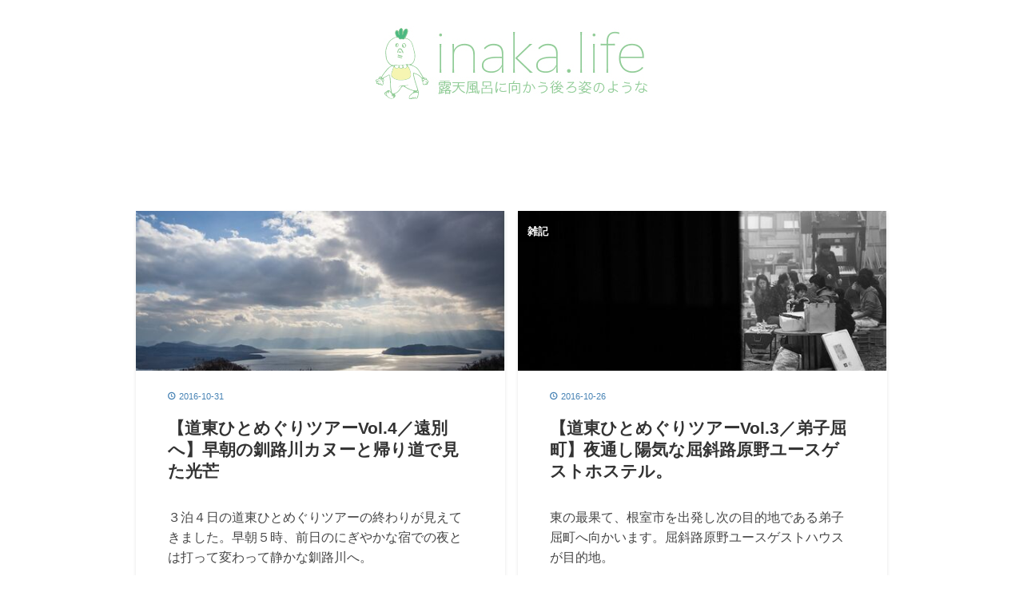

--- FILE ---
content_type: text/html; charset=utf-8
request_url: https://www.canworks.info/archive/2016/10
body_size: 12976
content:
<!DOCTYPE html>
<html
  lang="ja"

data-admin-domain="//blog.hatena.ne.jp"
data-admin-origin="https://blog.hatena.ne.jp"
data-author="iden0911"
data-avail-langs="ja en"
data-blog="inaka.hateblo.jp"
data-blog-host="inaka.hateblo.jp"
data-blog-is-public="1"
data-blog-name="inakalife-いなかくらし-"
data-blog-owner="iden0911"
data-blog-show-ads=""
data-blog-show-sleeping-ads=""
data-blog-uri="https://www.canworks.info/"
data-blog-uuid="13425511277527100576"
data-blogs-uri-base="https://www.canworks.info"
data-brand="pro"
data-data-layer="{&quot;hatenablog&quot;:{&quot;admin&quot;:{},&quot;analytics&quot;:{&quot;brand_property_id&quot;:&quot;&quot;,&quot;measurement_id&quot;:&quot;&quot;,&quot;non_sampling_property_id&quot;:&quot;&quot;,&quot;property_id&quot;:&quot;UA-40431321-1&quot;,&quot;separated_property_id&quot;:&quot;UA-29716941-21&quot;},&quot;blog&quot;:{&quot;blog_id&quot;:&quot;13425511277527100576&quot;,&quot;content_seems_japanese&quot;:&quot;true&quot;,&quot;disable_ads&quot;:&quot;custom_domain&quot;,&quot;enable_ads&quot;:&quot;false&quot;,&quot;enable_keyword_link&quot;:&quot;false&quot;,&quot;entry_show_footer_related_entries&quot;:&quot;true&quot;,&quot;force_pc_view&quot;:&quot;true&quot;,&quot;is_public&quot;:&quot;true&quot;,&quot;is_responsive_view&quot;:&quot;true&quot;,&quot;is_sleeping&quot;:&quot;true&quot;,&quot;lang&quot;:&quot;ja&quot;,&quot;name&quot;:&quot;inakalife-\u3044\u306a\u304b\u304f\u3089\u3057-&quot;,&quot;owner_name&quot;:&quot;iden0911&quot;,&quot;uri&quot;:&quot;https://www.canworks.info/&quot;},&quot;brand&quot;:&quot;pro&quot;,&quot;page_id&quot;:&quot;archive&quot;,&quot;permalink_entry&quot;:null,&quot;pro&quot;:&quot;pro&quot;,&quot;router_type&quot;:&quot;blogs&quot;}}"
data-device="pc"
data-dont-recommend-pro="false"
data-global-domain="https://hatena.blog"
data-globalheader-color="b"
data-globalheader-type="pc"
data-has-touch-view="1"
data-help-url="https://help.hatenablog.com"
data-hide-header="1"
data-no-suggest-touch-view="1"
data-page="archive"
data-parts-domain="https://hatenablog-parts.com"
data-plus-available="1"
data-pro="true"
data-router-type="blogs"
data-sentry-dsn="https://03a33e4781a24cf2885099fed222b56d@sentry.io/1195218"
data-sentry-environment="production"
data-sentry-sample-rate="0.1"
data-static-domain="https://cdn.blog.st-hatena.com"
data-version="3d50a683c86fed692c38a9e0bb3242"



  itemscope
  itemtype="http://schema.org/Blog"


  data-initial-state="{}"

  >
  <head prefix="og: http://ogp.me/ns# fb: http://ogp.me/ns/fb#">

  

  
  <meta name="viewport" content="width=device-width, initial-scale=1.0" />


  


  

  <meta name="robots" content="max-image-preview:large" />


  <meta charset="utf-8"/>
  <meta http-equiv="X-UA-Compatible" content="IE=7; IE=9; IE=10; IE=11" />
  <title>2016-10-01から1ヶ月間の記事一覧 - inakalife-いなかくらし-</title>

  
  <link rel="canonical" href="https://www.canworks.info/archive/2016/10"/>



  

<meta itemprop="name" content="2016-10-01から1ヶ月間の記事一覧 - inakalife-いなかくらし-"/>

  <meta itemprop="image" content="https://cdn.user.blog.st-hatena.com/default_entry_og_image/87766457/1514250187933177"/>


  <meta property="og:title" content="2016-10-01から1ヶ月間の記事一覧 - inakalife-いなかくらし-"/>
<meta property="og:type" content="blog"/>
  <meta property="og:url" content="https://www.canworks.info/archive/2016/10"/>

  
  
  
  <meta property="og:image" content="https://cdn.image.st-hatena.com/image/scale/3b970d7a60eb833ebdf9cd9f3da8150556665266/backend=imagemagick;enlarge=0;height=1000;version=1;width=1200/https%3A%2F%2Fcdn.user.blog.st-hatena.com%2Fdefault_entry_og_image%2F87766457%2F1514250187933177"/>

<meta property="og:image:alt" content="2016-10-01から1ヶ月間の記事一覧 - inakalife-いなかくらし-"/>
  <meta property="og:description" content="北海道の道北でいなかくらし。スラックライン、地域おこし、田舎暮らし、カメラ、RAW現像、デザイン、イラストについて。" />
<meta property="og:site_name" content="inakalife-いなかくらし-"/>

    <meta name="twitter:card" content="summary" />  <meta name="twitter:title" content="2016-10-01から1ヶ月間の記事一覧 - inakalife-いなかくらし-" />  <meta name="twitter:description" content="北海道の道北でいなかくらし。スラックライン、地域おこし、田舎暮らし、カメラ、RAW現像、デザイン、イラストについて。" />  <meta name="twitter:app:name:iphone" content="はてなブログアプリ" />
  <meta name="twitter:app:id:iphone" content="583299321" />
  <meta name="twitter:app:url:iphone" content="hatenablog:///open?uri=https%3A%2F%2Fwww.canworks.info%2Farchive%2F2016%2F10" />  <meta name="twitter:site" content="@idenxtity0911" />
  
    <meta name="google-site-verification" content="IcgKemq2nbovOAjW85JP6bHec1YifSfNZKxG4nmrOPI" />
    <meta name="keywords" content="一眼レフカメラ,湯シャン,脱シャンプー,地域おこし協力隊,田舎暮らし" />
    <meta name="msvalidate.01" content="http://blog.with2.net/ping.php/1503728/1367396417" />


  
<script
  id="embed-gtm-data-layer-loader"
  data-data-layer-page-specific=""
>
(function() {
  function loadDataLayer(elem, attrName) {
    if (!elem) { return {}; }
    var json = elem.getAttribute(attrName);
    if (!json) { return {}; }
    return JSON.parse(json);
  }

  var globalVariables = loadDataLayer(
    document.documentElement,
    'data-data-layer'
  );
  var pageSpecificVariables = loadDataLayer(
    document.getElementById('embed-gtm-data-layer-loader'),
    'data-data-layer-page-specific'
  );

  var variables = [globalVariables, pageSpecificVariables];

  if (!window.dataLayer) {
    window.dataLayer = [];
  }

  for (var i = 0; i < variables.length; i++) {
    window.dataLayer.push(variables[i]);
  }
})();
</script>

<!-- Google Tag Manager -->
<script>(function(w,d,s,l,i){w[l]=w[l]||[];w[l].push({'gtm.start':
new Date().getTime(),event:'gtm.js'});var f=d.getElementsByTagName(s)[0],
j=d.createElement(s),dl=l!='dataLayer'?'&l='+l:'';j.async=true;j.src=
'https://www.googletagmanager.com/gtm.js?id='+i+dl;f.parentNode.insertBefore(j,f);
})(window,document,'script','dataLayer','GTM-P4CXTW');</script>
<!-- End Google Tag Manager -->











  <link rel="shortcut icon" href="https://www.canworks.info/icon/favicon">
<link rel="apple-touch-icon" href="https://www.canworks.info/icon/touch">
<link rel="icon" sizes="192x192" href="https://www.canworks.info/icon/link">

  

<link rel="alternate" type="application/atom+xml" title="Atom" href="https://www.canworks.info/feed"/>
<link rel="alternate" type="application/rss+xml" title="RSS2.0" href="https://www.canworks.info/rss"/>

  
  
  <link rel="author" href="http://www.hatena.ne.jp/iden0911/">


  

  
      <link rel="preload" href="https://cdn-ak.f.st-hatena.com/images/fotolife/i/iden0911/20180207/20180207152153.jpg" as="image"/>
      <link rel="preload" href="https://cdn.image.st-hatena.com/image/scale/d6b8291f557912307a2920e2f96f1342fc0cbb5b/backend=imagemagick;height=500;quality=80;version=1;width=500/https%3A%2F%2Ffarm6.staticflickr.com%2F5663%2F30408050472_757a5f4fc4_b.jpg" as="image"/>


  
    
<link rel="stylesheet" type="text/css" href="https://cdn.blog.st-hatena.com/css/blog.css?version=3d50a683c86fed692c38a9e0bb3242"/>

    
  <link rel="stylesheet" type="text/css" href="https://usercss.blog.st-hatena.com/blog_style/13425511277527100576/8bdbd7a36c25b598f8c18bfccc6990cc3c8f86f7"/>
  
  

  

  
<script> </script>

  
<style>
  div#google_afc_user,
  div.google-afc-user-container,
  div.google_afc_image,
  div.google_afc_blocklink {
      display: block !important;
  }
</style>


  

  

  <script src="http://code.jquery.com/jquery-1.11.0.min.js"></script>
<script type="text/javascript">
$(document).ready( function(){
sp_template_custom( list_num=7, search_box='false', profile_link_hide='true', start_cm_hide='true', hatena_link_hide='true', reader_hide='false', insert_cm='true', insert_cm_all='true', insert_cm_pos='bottom', insert_cm_code='&lt;script async src=&quot;//pagead2.googlesyndication.com/pagead/js/adsbygoogle.js&quot;&gt;&lt;/script&gt;&lt;!-- 新モバイル記事下 --&gt;&lt;ins class=&quot;adsbygoogle&quot;     style=&quot;display:block&quot;     data-ad-client=&quot;ca-pub-2094096103749390&quot;     data-ad-slot=&quot;5276332066&quot;     data-ad-format=&quot;auto&quot;&gt;&lt;/ins&gt;&lt;script&gt;(adsbygoogle = window.adsbygoogle || []).push({});&lt;/script&gt;');
});
<link href="https://fonts.googleapis.com/css?family=Quicksand:400,700" rel="stylesheet">

</script>
<meta name="google-site-verification" content="IcgKemq2nbovOAjW85JP6bHec1YifSfNZKxG4nmrOPI" />
<meta name="p:domain_verify" content="29c8c9e6aa91c13f12298979580c88d1"/>

<link rel="stylesheet" href="https://maxcdn.bootstrapcdn.com/font-awesome/4.4.0/css/font-awesome.min.css">

<style>
/*
はてなブログでアドセンスのレスポンシブ広告ユニット導入時のCSSサンプルコード - はぴらき合理化幻想
http://hapilaki.hateblo.jp/entry/css-for-responsive-ad-unit
ver.1.0.0.140503
*/
#header{padding:0 10px;}/*sp ブログタイトルのpadding:10pxを一部解除*/
.entry-list{margin:0;width:100%;}/*sp marginとwidth:96%を解除*/
.entry-list .entry-title{font-size:1em;}/*sp 110%から縮小*/
.entry-list .entry-title a{line-height:1.2;}/*sp 1.5から圧縮*/
.entry-list .categories{margin:0;}/*sp 記事内カテゴリ表示上部のmargin-top:8px解除*/
.entry-list .entry-header{padding:0;}/*sp 記事タイトルpaddingを解除*/
.entry-header p{margin:0;}/*adsが勝手にpの中に入るのでそのmarginを解除*/
.entry-content :first-child{margin-top:0;}/*記事最初の要素のmargin-top解除*/
</style>

<link rel="stylesheet" href="https://maxcdn.bootstrapcdn.com/font-awesome/4.4.0/css/font-awesome.min.css">

<link rel="stylesheet" href="https://maxcdn.bootstrapcdn.com/font-awesome/4.4.0/css/font-awesome.min.css">
<script src="http://code.jquery.com/jquery-1.7.1.min.js"></script>

<meta name=”twitter:card” content=”summary” />
<meta name=”twitter:site” content=”@flickr” />
<meta name=”twitter:title” content=”Small Island Developing States Photo Submission” />
<meta name=”twitter:description” content=”View the album on Flickr.” />
<meta name=”twitter:image” content=”https://farm6.staticflickr.com/5510/14338202952_93595258ff_z.jpg” />
<meta name=”twitter:url” content=”https://www.flickr.com/photos/unicphoto/sets/72157645001703785/” />

<script async src="//pagead2.googlesyndication.com/pagead/js/adsbygoogle.js"></script>
<script>
     (adsbygoogle = window.adsbygoogle || []).push({
          google_ad_client: "ca-pub-2094096103749390",
          enable_page_level_ads: true
     });
</script>
</head>

  <body class="page-archive header-image-only globalheader-off globalheader-ng-enabled">
    

<div id="globalheader-container"
  data-brand="hatenablog"
  style="display: none"
  >
  <iframe id="globalheader" height="37" frameborder="0" allowTransparency="true"></iframe>
</div>


  
  
  

  <div id="container">
    <div id="container-inner">
      <header id="blog-title" data-brand="hatenablog">
  <div id="blog-title-inner" style="background-image: url('https://cdn-ak.f.st-hatena.com/images/fotolife/i/iden0911/20180207/20180207152153.jpg'); background-position: center 0px;">
    <div id="blog-title-content">
      <h1 id="title"><a href="https://www.canworks.info/">inakalife-いなかくらし-</a></h1>
      
        <h2 id="blog-description">北海道の道北でいなかくらし。スラックライン、地域おこし、田舎暮らし、カメラ、RAW現像、デザイン、イラストについて。</h2>
      
    </div>
  </div>
</header>

      

      
        
      
      



<div id="content">
  <div id="content-inner">
    <div id="wrapper">
      <div id="main">
        <div id="main-inner">
          

          



          

          
            <h2 class="archive-heading">
              2016-10-01から1ヶ月間の記事一覧
            </h2>
          

          
            <div class="archive-entries">
              
                
                  <section class="archive-entry test-archive-entry autopagerize_page_element" data-uuid="10328749687191689861">
<div class="archive-entry-header">
  <div class="date archive-date">
    <a href="https://www.canworks.info/archive/2016/10/31" rel="nofollow">
      <time datetime="2016-10-31" title="2016-10-31">
        <span class="date-year">2016</span><span class="hyphen">-</span><span class="date-month">10</span><span class="hyphen">-</span><span class="date-day">31</span>
      </time>
    </a>
  </div>

  <h1 class="entry-title">
    <a class="entry-title-link" href="https://www.canworks.info/entry/eastern_tour_teshikaga2">【道東ひとめぐりツアーVol.4／遠別へ】早朝の釧路川カヌーと帰り道で見た光芒</a>
  </h1>
</div>



  <a href="https://www.canworks.info/entry/eastern_tour_teshikaga2" class="entry-thumb-link">
    <div class="entry-thumb" style="background-image: url('https://cdn.image.st-hatena.com/image/scale/d6b8291f557912307a2920e2f96f1342fc0cbb5b/backend=imagemagick;height=500;quality=80;version=1;width=500/https%3A%2F%2Ffarm6.staticflickr.com%2F5663%2F30408050472_757a5f4fc4_b.jpg');">
    </div>
  </a>
<div class="archive-entry-body">
  <p class="entry-description">
    
      ３泊４日の道東ひとめぐりツアーの終わりが見えてきました。早朝５時、前日のにぎやかな宿での夜とは打って変わって静かな釧路川へ。
    
  </p>

  
    <div class="archive-entry-tags-wrapper">
  <div class="archive-entry-tags">  </div>
</div>

  

  <span class="social-buttons">
    
    
      <a href="https://b.hatena.ne.jp/entry/s/www.canworks.info/entry/eastern_tour_teshikaga2" class="bookmark-widget-counter">
        <img src="https://b.hatena.ne.jp/entry/image/https://www.canworks.info/entry/eastern_tour_teshikaga2" alt="はてなブックマーク - 【道東ひとめぐりツアーVol.4／遠別へ】早朝の釧路川カヌーと帰り道で見た光芒" />
      </a>
    

    <span
      class="star-container"
      data-hatena-star-container
      data-hatena-star-url="https://www.canworks.info/entry/eastern_tour_teshikaga2"
      data-hatena-star-title="【道東ひとめぐりツアーVol.4／遠別へ】早朝の釧路川カヌーと帰り道で見た光芒"
      data-hatena-star-variant="profile-icon"
      data-hatena-star-profile-url-template="https://blog.hatena.ne.jp/{username}/"
    ></span>
  </span>
</div>
</section>
              
                
                  <section class="archive-entry test-archive-entry autopagerize_page_element" data-uuid="10328749687191160025">
<div class="archive-entry-header">
  <div class="date archive-date">
    <a href="https://www.canworks.info/archive/2016/10/26" rel="nofollow">
      <time datetime="2016-10-26" title="2016-10-26">
        <span class="date-year">2016</span><span class="hyphen">-</span><span class="date-month">10</span><span class="hyphen">-</span><span class="date-day">26</span>
      </time>
    </a>
  </div>

  <h1 class="entry-title">
    <a class="entry-title-link" href="https://www.canworks.info/entry/eastern_tour_teshikaga">【道東ひとめぐりツアーVol.3／弟子屈町】夜通し陽気な屈斜路原野ユースゲストホステル。</a>
  </h1>
</div>


  <div class="categories">
    
      <a href="https://www.canworks.info/archive/category/%E9%9B%91%E8%A8%98" class="archive-category-link category-雑記">雑記</a>
    
  </div>


  <a href="https://www.canworks.info/entry/eastern_tour_teshikaga" class="entry-thumb-link">
    <div class="entry-thumb" style="background-image: url('https://cdn.image.st-hatena.com/image/scale/cb3ce04a227871d0a65603217b1233f4abb35c69/backend=imagemagick;height=500;quality=80;version=1;width=500/https%3A%2F%2Ffarm9.staticflickr.com%2F8651%2F30524420285_873c82fe55_b.jpg');">
    </div>
  </a>
<div class="archive-entry-body">
  <p class="entry-description">
    
      東の最果て、根室市を出発し次の目的地である弟子屈町へ向かいます。屈斜路原野ユースゲストハウスが目的地。
    
  </p>

  
    <div class="archive-entry-tags-wrapper">
  <div class="archive-entry-tags">  </div>
</div>

  

  <span class="social-buttons">
    
    
      <a href="https://b.hatena.ne.jp/entry/s/www.canworks.info/entry/eastern_tour_teshikaga" class="bookmark-widget-counter">
        <img src="https://b.hatena.ne.jp/entry/image/https://www.canworks.info/entry/eastern_tour_teshikaga" alt="はてなブックマーク - 【道東ひとめぐりツアーVol.3／弟子屈町】夜通し陽気な屈斜路原野ユースゲストホステル。" />
      </a>
    

    <span
      class="star-container"
      data-hatena-star-container
      data-hatena-star-url="https://www.canworks.info/entry/eastern_tour_teshikaga"
      data-hatena-star-title="【道東ひとめぐりツアーVol.3／弟子屈町】夜通し陽気な屈斜路原野ユースゲストホステル。"
      data-hatena-star-variant="profile-icon"
      data-hatena-star-profile-url-template="https://blog.hatena.ne.jp/{username}/"
    ></span>
  </span>
</div>
</section>
              
                
                  <section class="archive-entry test-archive-entry autopagerize_page_element" data-uuid="10328749687191006885">
<div class="archive-entry-header">
  <div class="date archive-date">
    <a href="https://www.canworks.info/archive/2016/10/25" rel="nofollow">
      <time datetime="2016-10-25" title="2016-10-25">
        <span class="date-year">2016</span><span class="hyphen">-</span><span class="date-month">10</span><span class="hyphen">-</span><span class="date-day">25</span>
      </time>
    </a>
  </div>

  <h1 class="entry-title">
    <a class="entry-title-link" href="https://www.canworks.info/entry/eastern_tour_nemuro">【道東ひとめぐりツアーVol.2／根室市】東の最果ては止まない強風が吹き荒ぶ。</a>
  </h1>
</div>


  <div class="categories">
    
      <a href="https://www.canworks.info/archive/category/%E9%9B%91%E8%A8%98" class="archive-category-link category-雑記">雑記</a>
    
  </div>


  <a href="https://www.canworks.info/entry/eastern_tour_nemuro" class="entry-thumb-link">
    <div class="entry-thumb" style="background-image: url('https://cdn.image.st-hatena.com/image/scale/9a56b53ccc8c8ea431221c9e07844bab22d805a2/backend=imagemagick;height=500;quality=80;version=1;width=500/https%3A%2F%2Ffarm6.staticflickr.com%2F5602%2F29891670423_84ba71bcc0_b.jpg');">
    </div>
  </a>
<div class="archive-entry-body">
  <p class="entry-description">
    
      名残惜しい釧路の楽しいひととき、若干のサンマロスを感じながら根室市へ。
    
  </p>

  
    <div class="archive-entry-tags-wrapper">
  <div class="archive-entry-tags">  </div>
</div>

  

  <span class="social-buttons">
    
    
      <a href="https://b.hatena.ne.jp/entry/s/www.canworks.info/entry/eastern_tour_nemuro" class="bookmark-widget-counter">
        <img src="https://b.hatena.ne.jp/entry/image/https://www.canworks.info/entry/eastern_tour_nemuro" alt="はてなブックマーク - 【道東ひとめぐりツアーVol.2／根室市】東の最果ては止まない強風が吹き荒ぶ。" />
      </a>
    

    <span
      class="star-container"
      data-hatena-star-container
      data-hatena-star-url="https://www.canworks.info/entry/eastern_tour_nemuro"
      data-hatena-star-title="【道東ひとめぐりツアーVol.2／根室市】東の最果ては止まない強風が吹き荒ぶ。"
      data-hatena-star-variant="profile-icon"
      data-hatena-star-profile-url-template="https://blog.hatena.ne.jp/{username}/"
    ></span>
  </span>
</div>
</section>
              
                
                  <section class="archive-entry test-archive-entry autopagerize_page_element" data-uuid="10328749687190988586">
<div class="archive-entry-header">
  <div class="date archive-date">
    <a href="https://www.canworks.info/archive/2016/10/24" rel="nofollow">
      <time datetime="2016-10-24" title="2016-10-24">
        <span class="date-year">2016</span><span class="hyphen">-</span><span class="date-month">10</span><span class="hyphen">-</span><span class="date-day">24</span>
      </time>
    </a>
  </div>

  <h1 class="entry-title">
    <a class="entry-title-link" href="https://www.canworks.info/entry/eastern_tour_kushiro">【道東ひとめぐりツアーVol.1／釧路市】クスッとどころじゃないしサンマ刺しがうますぎた釧路。</a>
  </h1>
</div>


  <div class="categories">
    
      <a href="https://www.canworks.info/archive/category/%E9%9B%91%E8%A8%98" class="archive-category-link category-雑記">雑記</a>
    
  </div>


  <a href="https://www.canworks.info/entry/eastern_tour_kushiro" class="entry-thumb-link">
    <div class="entry-thumb" style="background-image: url('https://cdn.image.st-hatena.com/image/scale/0b28acae948933fd54f2882545b4edd87324dfb6/backend=imagemagick;height=500;quality=80;version=1;width=500/https%3A%2F%2Ffarm6.staticflickr.com%2F5760%2F30226409970_2303504cf3_b.jpg');">
    </div>
  </a>
<div class="archive-entry-body">
  <p class="entry-description">
    
      旅の最終目的地は根室市ですが、その途中に立ち寄った旅先でのひとときをまとめたいと思います。せっかくなら会いたいひとと会ってこよう、ということで道東ひとめぐりツアーへ。
    
  </p>

  
    <div class="archive-entry-tags-wrapper">
  <div class="archive-entry-tags">  </div>
</div>

  

  <span class="social-buttons">
    
    
      <a href="https://b.hatena.ne.jp/entry/s/www.canworks.info/entry/eastern_tour_kushiro" class="bookmark-widget-counter">
        <img src="https://b.hatena.ne.jp/entry/image/https://www.canworks.info/entry/eastern_tour_kushiro" alt="はてなブックマーク - 【道東ひとめぐりツアーVol.1／釧路市】クスッとどころじゃないしサンマ刺しがうますぎた釧路。" />
      </a>
    

    <span
      class="star-container"
      data-hatena-star-container
      data-hatena-star-url="https://www.canworks.info/entry/eastern_tour_kushiro"
      data-hatena-star-title="【道東ひとめぐりツアーVol.1／釧路市】クスッとどころじゃないしサンマ刺しがうますぎた釧路。"
      data-hatena-star-variant="profile-icon"
      data-hatena-star-profile-url-template="https://blog.hatena.ne.jp/{username}/"
    ></span>
  </span>
</div>
</section>
              
                
                  <section class="archive-entry test-archive-entry autopagerize_page_element" data-uuid="10328749687189852004">
<div class="archive-entry-header">
  <div class="date archive-date">
    <a href="https://www.canworks.info/archive/2016/10/17" rel="nofollow">
      <time datetime="2016-10-17" title="2016-10-17">
        <span class="date-year">2016</span><span class="hyphen">-</span><span class="date-month">10</span><span class="hyphen">-</span><span class="date-day">17</span>
      </time>
    </a>
  </div>

  <h1 class="entry-title">
    <a class="entry-title-link" href="https://www.canworks.info/entry/autumn_">【初秋の紅葉】初秋の遠別原野は熊の縄張り</a>
  </h1>
</div>


  <div class="categories">
    
      <a href="https://www.canworks.info/archive/category/%E5%86%99%E7%9C%9F-%E3%82%AB%E3%83%A1%E3%83%A9-photoshop" class="archive-category-link category-写真-カメラ-photoshop">写真-カメラ-photoshop</a>
    
      <a href="https://www.canworks.info/archive/category/%E9%81%A0%E5%88%A5%E6%A1%88%E5%86%85%E6%89%80" class="archive-category-link category-遠別案内所">遠別案内所</a>
    
  </div>


  <a href="https://www.canworks.info/entry/autumn_" class="entry-thumb-link">
    <div class="entry-thumb" style="background-image: url('https://cdn.image.st-hatena.com/image/scale/cbb56e6263e43cfdd5ad420eaa496809eec4ef90/backend=imagemagick;height=500;quality=80;version=1;width=500/https%3A%2F%2Ffarm9.staticflickr.com%2F8677%2F30378426335_6547e9785a_b.jpg');">
    </div>
  </a>
<div class="archive-entry-body">
  <p class="entry-description">
    
      初秋の遠別原野 遠別町の畑作、水田が広がる地域を町の人は＜原野-げんや＞と呼んでおり、中心街から久光-きゅうこう、中央-ちゅうおう、共栄-きょうえい、東野-ひがしの、大成-たいせい、正修-せいしゅうと言った６つの集落に分かれて生活が営まれています。…
    
  </p>

  
    <div class="archive-entry-tags-wrapper">
  <div class="archive-entry-tags">  </div>
</div>

  

  <span class="social-buttons">
    
    
      <a href="https://b.hatena.ne.jp/entry/s/www.canworks.info/entry/autumn_" class="bookmark-widget-counter">
        <img src="https://b.hatena.ne.jp/entry/image/https://www.canworks.info/entry/autumn_" alt="はてなブックマーク - 【初秋の紅葉】初秋の遠別原野は熊の縄張り" />
      </a>
    

    <span
      class="star-container"
      data-hatena-star-container
      data-hatena-star-url="https://www.canworks.info/entry/autumn_"
      data-hatena-star-title="【初秋の紅葉】初秋の遠別原野は熊の縄張り"
      data-hatena-star-variant="profile-icon"
      data-hatena-star-profile-url-template="https://blog.hatena.ne.jp/{username}/"
    ></span>
  </span>
</div>
</section>
              
                
                  <section class="archive-entry test-archive-entry autopagerize_page_element" data-uuid="10328749687189393862">
<div class="archive-entry-header">
  <div class="date archive-date">
    <a href="https://www.canworks.info/archive/2016/10/14" rel="nofollow">
      <time datetime="2016-10-14" title="2016-10-14">
        <span class="date-year">2016</span><span class="hyphen">-</span><span class="date-month">10</span><span class="hyphen">-</span><span class="date-day">14</span>
      </time>
    </a>
  </div>

  <h1 class="entry-title">
    <a class="entry-title-link" href="https://www.canworks.info/entry/Endurance_camerabag">【Endurance-エンデュランス】小柄な人でも大丈夫！新しいカメラバッグを買ったから自慢するよ</a>
  </h1>
</div>


  <div class="categories">
    
      <a href="https://www.canworks.info/archive/category/%E5%86%99%E7%9C%9F-%E3%82%AB%E3%83%A1%E3%83%A9-photoshop" class="archive-category-link category-写真-カメラ-photoshop">写真-カメラ-photoshop</a>
    
  </div>


  <a href="https://www.canworks.info/entry/Endurance_camerabag" class="entry-thumb-link">
    <div class="entry-thumb" style="background-image: url('https://cdn.image.st-hatena.com/image/scale/fdcc29767b55e1b219cec5de776b64192b9d4f61/backend=imagemagick;height=500;quality=80;version=1;width=500/https%3A%2F%2Fcdn-ak2.f.st-hatena.com%2Fimages%2Ffotolife%2Fi%2Fiden0911%2F20010223%2F20010223011150.jpg');">
    </div>
  </a>
<div class="archive-entry-body">
  <p class="entry-description">
    
      【Endurance-エンデュランス】小柄な人でも大丈夫！新しいカメラバッグを買ったから自慢するよ
    
  </p>

  
    <div class="archive-entry-tags-wrapper">
  <div class="archive-entry-tags">  </div>
</div>

  

  <span class="social-buttons">
    
    
      <a href="https://b.hatena.ne.jp/entry/s/www.canworks.info/entry/Endurance_camerabag" class="bookmark-widget-counter">
        <img src="https://b.hatena.ne.jp/entry/image/https://www.canworks.info/entry/Endurance_camerabag" alt="はてなブックマーク - 【Endurance-エンデュランス】小柄な人でも大丈夫！新しいカメラバッグを買ったから自慢するよ" />
      </a>
    

    <span
      class="star-container"
      data-hatena-star-container
      data-hatena-star-url="https://www.canworks.info/entry/Endurance_camerabag"
      data-hatena-star-title="【Endurance-エンデュランス】小柄な人でも大丈夫！新しいカメラバッグを買ったから自慢するよ"
      data-hatena-star-variant="profile-icon"
      data-hatena-star-profile-url-template="https://blog.hatena.ne.jp/{username}/"
    ></span>
  </span>
</div>
</section>

                  <section class="archive-entry test-archive-entry autopagerize_page_element" data-uuid="10328749687189344453">
<div class="archive-entry-header">
  <div class="date archive-date">
    <a href="https://www.canworks.info/archive/2016/10/14" rel="nofollow">
      <time datetime="2016-10-14" title="2016-10-14">
        <span class="date-year">2016</span><span class="hyphen">-</span><span class="date-month">10</span><span class="hyphen">-</span><span class="date-day">14</span>
      </time>
    </a>
  </div>

  <h1 class="entry-title">
    <a class="entry-title-link" href="https://www.canworks.info/entry/kyoto_3">【京都ぶらりはらさんぽ３】嵐山の竹林と金閣寺という王道を行く</a>
  </h1>
</div>


  <div class="categories">
    
      <a href="https://www.canworks.info/archive/category/%E5%86%99%E7%9C%9F-%E3%82%AB%E3%83%A1%E3%83%A9-photoshop" class="archive-category-link category-写真-カメラ-photoshop">写真-カメラ-photoshop</a>
    
      <a href="https://www.canworks.info/archive/category/%E9%83%BD%E5%B8%82%E7%94%9F%E6%B4%BB" class="archive-category-link category-都市生活">都市生活</a>
    
  </div>


  <a href="https://www.canworks.info/entry/kyoto_3" class="entry-thumb-link">
    <div class="entry-thumb" style="background-image: url('https://cdn.image.st-hatena.com/image/scale/f434a856e4120a45a89710675b9e37f85a3e85e3/backend=imagemagick;height=500;quality=80;version=1;width=500/https%3A%2F%2Fcdn-ak2.f.st-hatena.com%2Fimages%2Ffotolife%2Fi%2Fiden0911%2F20010325%2F20010325075900.jpg');">
    </div>
  </a>
<div class="archive-entry-body">
  <p class="entry-description">
    
      翌日は嵐山へ 人生二度目の京都ということで王道コースですが嵐山へ。北海道にはない竹林を写真におさめたいのです。 道路にもしっかり竹林主張。
    
  </p>

  
    <div class="archive-entry-tags-wrapper">
  <div class="archive-entry-tags">  </div>
</div>

  

  <span class="social-buttons">
    
    
      <a href="https://b.hatena.ne.jp/entry/s/www.canworks.info/entry/kyoto_3" class="bookmark-widget-counter">
        <img src="https://b.hatena.ne.jp/entry/image/https://www.canworks.info/entry/kyoto_3" alt="はてなブックマーク - 【京都ぶらりはらさんぽ３】嵐山の竹林と金閣寺という王道を行く" />
      </a>
    

    <span
      class="star-container"
      data-hatena-star-container
      data-hatena-star-url="https://www.canworks.info/entry/kyoto_3"
      data-hatena-star-title="【京都ぶらりはらさんぽ３】嵐山の竹林と金閣寺という王道を行く"
      data-hatena-star-variant="profile-icon"
      data-hatena-star-profile-url-template="https://blog.hatena.ne.jp/{username}/"
    ></span>
  </span>
</div>
</section>
              
                
                  <section class="archive-entry test-archive-entry autopagerize_page_element" data-uuid="10328749687189180938">
<div class="archive-entry-header">
  <div class="date archive-date">
    <a href="https://www.canworks.info/archive/2016/10/13" rel="nofollow">
      <time datetime="2016-10-13" title="2016-10-13">
        <span class="date-year">2016</span><span class="hyphen">-</span><span class="date-month">10</span><span class="hyphen">-</span><span class="date-day">13</span>
      </time>
    </a>
  </div>

  <h1 class="entry-title">
    <a class="entry-title-link" href="https://www.canworks.info/entry/kyoto_2">【京都ぶらりはらさんぽ２】京都の夜と京町家で過ごす江戸の趣＜懐古庵＞</a>
  </h1>
</div>


  <div class="categories">
    
      <a href="https://www.canworks.info/archive/category/%E5%86%99%E7%9C%9F-%E3%82%AB%E3%83%A1%E3%83%A9-photoshop" class="archive-category-link category-写真-カメラ-photoshop">写真-カメラ-photoshop</a>
    
      <a href="https://www.canworks.info/archive/category/%E9%83%BD%E5%B8%82%E7%94%9F%E6%B4%BB" class="archive-category-link category-都市生活">都市生活</a>
    
  </div>


  <a href="https://www.canworks.info/entry/kyoto_2" class="entry-thumb-link">
    <div class="entry-thumb" style="background-image: url('https://cdn.image.st-hatena.com/image/scale/da8f03b959fab91c2c7884c5d877ac8416332635/backend=imagemagick;height=500;quality=80;version=1;width=500/https%3A%2F%2Fcdn-ak2.f.st-hatena.com%2Fimages%2Ffotolife%2Fi%2Fiden0911%2F20010319%2F20010319142040.jpg');">
    </div>
  </a>
<div class="archive-entry-body">
  <p class="entry-description">
    
      着物を脱ぎ捨てて、夜の京都の街を歩き宿泊場所である懐古庵へ向かいます。草履から履き替えたビーンブーツの履き心地の良さは人の叡智を十分に感じさせてくれました。
    
  </p>

  
    <div class="archive-entry-tags-wrapper">
  <div class="archive-entry-tags">  </div>
</div>

  

  <span class="social-buttons">
    
    
      <a href="https://b.hatena.ne.jp/entry/s/www.canworks.info/entry/kyoto_2" class="bookmark-widget-counter">
        <img src="https://b.hatena.ne.jp/entry/image/https://www.canworks.info/entry/kyoto_2" alt="はてなブックマーク - 【京都ぶらりはらさんぽ２】京都の夜と京町家で過ごす江戸の趣＜懐古庵＞" />
      </a>
    

    <span
      class="star-container"
      data-hatena-star-container
      data-hatena-star-url="https://www.canworks.info/entry/kyoto_2"
      data-hatena-star-title="【京都ぶらりはらさんぽ２】京都の夜と京町家で過ごす江戸の趣＜懐古庵＞"
      data-hatena-star-variant="profile-icon"
      data-hatena-star-profile-url-template="https://blog.hatena.ne.jp/{username}/"
    ></span>
  </span>
</div>
</section>
              
                
                  <section class="archive-entry test-archive-entry autopagerize_page_element" data-uuid="10328749687189065750">
<div class="archive-entry-header">
  <div class="date archive-date">
    <a href="https://www.canworks.info/archive/2016/10/12" rel="nofollow">
      <time datetime="2016-10-12" title="2016-10-12">
        <span class="date-year">2016</span><span class="hyphen">-</span><span class="date-month">10</span><span class="hyphen">-</span><span class="date-day">12</span>
      </time>
    </a>
  </div>

  <h1 class="entry-title">
    <a class="entry-title-link" href="https://www.canworks.info/entry/kyoto_1">【京都ぶらりはらさんぽ１】生まれて初めての着物で祇園をしゃなりと歩く</a>
  </h1>
</div>


  <div class="categories">
    
      <a href="https://www.canworks.info/archive/category/%E5%86%99%E7%9C%9F-%E3%82%AB%E3%83%A1%E3%83%A9-photoshop" class="archive-category-link category-写真-カメラ-photoshop">写真-カメラ-photoshop</a>
    
      <a href="https://www.canworks.info/archive/category/%E9%83%BD%E5%B8%82%E7%94%9F%E6%B4%BB" class="archive-category-link category-都市生活">都市生活</a>
    
  </div>


  <a href="https://www.canworks.info/entry/kyoto_1" class="entry-thumb-link">
    <div class="entry-thumb" style="background-image: url('https://cdn.image.st-hatena.com/image/scale/d9685e77db72e2d79c66360f8faaede6877ce034/backend=imagemagick;height=500;quality=80;version=1;width=500/https%3A%2F%2Fcdn-ak2.f.st-hatena.com%2Fimages%2Ffotolife%2Fi%2Fiden0911%2F20010220%2F20010220062230.jpg');">
    </div>
  </a>
<div class="archive-entry-body">
  <p class="entry-description">
    
      京都へ行ってきました 先日、京都へ行ってきました。新千歳空港から関西空港までLCCで２時間、大阪から京都まで電車で約１時間。ちなみに新千歳空港から遠別町までは車で５時間かかります。 京都といえば〜紅葉前の時期ではありますが、まだ飛行機の安いうち…
    
  </p>

  
    <div class="archive-entry-tags-wrapper">
  <div class="archive-entry-tags">  </div>
</div>

  

  <span class="social-buttons">
    
    
      <a href="https://b.hatena.ne.jp/entry/s/www.canworks.info/entry/kyoto_1" class="bookmark-widget-counter">
        <img src="https://b.hatena.ne.jp/entry/image/https://www.canworks.info/entry/kyoto_1" alt="はてなブックマーク - 【京都ぶらりはらさんぽ１】生まれて初めての着物で祇園をしゃなりと歩く" />
      </a>
    

    <span
      class="star-container"
      data-hatena-star-container
      data-hatena-star-url="https://www.canworks.info/entry/kyoto_1"
      data-hatena-star-title="【京都ぶらりはらさんぽ１】生まれて初めての着物で祇園をしゃなりと歩く"
      data-hatena-star-variant="profile-icon"
      data-hatena-star-profile-url-template="https://blog.hatena.ne.jp/{username}/"
    ></span>
  </span>
</div>
</section>
              
                
                  <section class="archive-entry test-archive-entry autopagerize_page_element" data-uuid="10328749687188076891">
<div class="archive-entry-header">
  <div class="date archive-date">
    <a href="https://www.canworks.info/archive/2016/10/06" rel="nofollow">
      <time datetime="2016-10-06" title="2016-10-06">
        <span class="date-year">2016</span><span class="hyphen">-</span><span class="date-month">10</span><span class="hyphen">-</span><span class="date-day">06</span>
      </time>
    </a>
  </div>

  <h1 class="entry-title">
    <a class="entry-title-link" href="https://www.canworks.info/entry/kayak_Overthrow">【遠別川でカヤック】遡上中の秋鮭とすれ違う秋の遠別川</a>
  </h1>
</div>


  <div class="categories">
    
      <a href="https://www.canworks.info/archive/category/%E7%94%B0%E8%88%8E%E6%9A%AE%E3%82%89%E3%81%97" class="archive-category-link category-田舎暮らし">田舎暮らし</a>
    
      <a href="https://www.canworks.info/archive/category/%E9%81%A0%E5%88%A5%E6%A1%88%E5%86%85%E6%89%80" class="archive-category-link category-遠別案内所">遠別案内所</a>
    
      <a href="https://www.canworks.info/archive/category/%E5%86%99%E7%9C%9F-%E3%82%AB%E3%83%A1%E3%83%A9-photoshop" class="archive-category-link category-写真-カメラ-photoshop">写真-カメラ-photoshop</a>
    
  </div>


  <a href="https://www.canworks.info/entry/kayak_Overthrow" class="entry-thumb-link">
    <div class="entry-thumb" style="background-image: url('https://cdn.image.st-hatena.com/image/scale/edcc3fb63eb38b48de995642083ecdff3f9a05a3/backend=imagemagick;height=500;quality=80;version=1;width=500/https%3A%2F%2Fcdn-ak.f.st-hatena.com%2Fimages%2Ffotolife%2Fi%2Fiden0911%2F20161006%2F20161006170920.jpg');">
    </div>
  </a>
<div class="archive-entry-body">
  <p class="entry-description">
    
      昨年に引き続き、遠別川でカヤック。今年はすでに５回ほど遠別川をカヤックで下っています。全然飽きないんです。
    
  </p>

  
    <div class="archive-entry-tags-wrapper">
  <div class="archive-entry-tags">  </div>
</div>

  

  <span class="social-buttons">
    
    
      <a href="https://b.hatena.ne.jp/entry/s/www.canworks.info/entry/kayak_Overthrow" class="bookmark-widget-counter">
        <img src="https://b.hatena.ne.jp/entry/image/https://www.canworks.info/entry/kayak_Overthrow" alt="はてなブックマーク - 【遠別川でカヤック】遡上中の秋鮭とすれ違う秋の遠別川" />
      </a>
    

    <span
      class="star-container"
      data-hatena-star-container
      data-hatena-star-url="https://www.canworks.info/entry/kayak_Overthrow"
      data-hatena-star-title="【遠別川でカヤック】遡上中の秋鮭とすれ違う秋の遠別川"
      data-hatena-star-variant="profile-icon"
      data-hatena-star-profile-url-template="https://blog.hatena.ne.jp/{username}/"
    ></span>
  </span>
</div>
</section>
              
                
                  <section class="archive-entry test-archive-entry autopagerize_page_element" data-uuid="10328749687187715099">
<div class="archive-entry-header">
  <div class="date archive-date">
    <a href="https://www.canworks.info/archive/2016/10/04" rel="nofollow">
      <time datetime="2016-10-04" title="2016-10-04">
        <span class="date-year">2016</span><span class="hyphen">-</span><span class="date-month">10</span><span class="hyphen">-</span><span class="date-day">04</span>
      </time>
    </a>
  </div>

  <h1 class="entry-title">
    <a class="entry-title-link" href="https://www.canworks.info/entry/sunset_hour">日の入りを追いかけて街から海岸へ</a>
  </h1>
</div>


  <div class="categories">
    
      <a href="https://www.canworks.info/archive/category/%E5%86%99%E7%9C%9F-%E3%82%AB%E3%83%A1%E3%83%A9-photoshop" class="archive-category-link category-写真-カメラ-photoshop">写真-カメラ-photoshop</a>
    
  </div>


  <a href="https://www.canworks.info/entry/sunset_hour" class="entry-thumb-link">
    <div class="entry-thumb" style="background-image: url('https://cdn.image.st-hatena.com/image/scale/441944fda56c18ffd42df0d5bcbe5dd596fb72a4/backend=imagemagick;height=500;quality=80;version=1;width=500/https%3A%2F%2Ffarm9.staticflickr.com%2F8560%2F29999567921_83286d3a13_b.jpg');">
    </div>
  </a>
<div class="archive-entry-body">
  <p class="entry-description">
    
      パソコンに向かって仕事をしていると大きめな窓から強い西日が差し込む。そんな誘惑に負けた時は日の入りを追いかけて車を走らせる。
    
  </p>

  
    <div class="archive-entry-tags-wrapper">
  <div class="archive-entry-tags">  </div>
</div>

  

  <span class="social-buttons">
    
    
      <a href="https://b.hatena.ne.jp/entry/s/www.canworks.info/entry/sunset_hour" class="bookmark-widget-counter">
        <img src="https://b.hatena.ne.jp/entry/image/https://www.canworks.info/entry/sunset_hour" alt="はてなブックマーク - 日の入りを追いかけて街から海岸へ" />
      </a>
    

    <span
      class="star-container"
      data-hatena-star-container
      data-hatena-star-url="https://www.canworks.info/entry/sunset_hour"
      data-hatena-star-title="日の入りを追いかけて街から海岸へ"
      data-hatena-star-variant="profile-icon"
      data-hatena-star-profile-url-template="https://blog.hatena.ne.jp/{username}/"
    ></span>
  </span>
</div>
</section>
              
                
                  <section class="archive-entry test-archive-entry autopagerize_page_element" data-uuid="10328749687187575393">
<div class="archive-entry-header">
  <div class="date archive-date">
    <a href="https://www.canworks.info/archive/2016/10/03" rel="nofollow">
      <time datetime="2016-10-03" title="2016-10-03">
        <span class="date-year">2016</span><span class="hyphen">-</span><span class="date-month">10</span><span class="hyphen">-</span><span class="date-day">03</span>
      </time>
    </a>
  </div>

  <h1 class="entry-title">
    <a class="entry-title-link" href="https://www.canworks.info/entry/2016/10/03/163931">日の出を追いかけて見つけたもの</a>
  </h1>
</div>


  <div class="categories">
    
      <a href="https://www.canworks.info/archive/category/%E5%86%99%E7%9C%9F-%E3%82%AB%E3%83%A1%E3%83%A9-photoshop" class="archive-category-link category-写真-カメラ-photoshop">写真-カメラ-photoshop</a>
    
  </div>


  <a href="https://www.canworks.info/entry/2016/10/03/163931" class="entry-thumb-link">
    <div class="entry-thumb" style="background-image: url('https://cdn.image.st-hatena.com/image/scale/57d630adf0361f7b412b888e5f3416253b8f2954/backend=imagemagick;height=500;quality=80;version=1;width=500/https%3A%2F%2Ffarm6.staticflickr.com%2F5809%2F29455702653_a099755cee_b.jpg');">
    </div>
  </a>
<div class="archive-entry-body">
  <p class="entry-description">
    
      この時期の日の出は６時前。夏場に比べると少し遅い時間の日の出。ちょっと早起きをするだけで朝焼けの空を眺めることができる。
    
  </p>

  
    <div class="archive-entry-tags-wrapper">
  <div class="archive-entry-tags">  </div>
</div>

  

  <span class="social-buttons">
    
    
      <a href="https://b.hatena.ne.jp/entry/s/www.canworks.info/entry/2016/10/03/163931" class="bookmark-widget-counter">
        <img src="https://b.hatena.ne.jp/entry/image/https://www.canworks.info/entry/2016/10/03/163931" alt="はてなブックマーク - 日の出を追いかけて見つけたもの" />
      </a>
    

    <span
      class="star-container"
      data-hatena-star-container
      data-hatena-star-url="https://www.canworks.info/entry/2016/10/03/163931"
      data-hatena-star-title="日の出を追いかけて見つけたもの"
      data-hatena-star-variant="profile-icon"
      data-hatena-star-profile-url-template="https://blog.hatena.ne.jp/{username}/"
    ></span>
  </span>
</div>
</section>
              
            </div>

          
        </div>

        
      </div>
    </div>

    
<aside id="box2">
  
  <div id="box2-inner">
    
      <div class="hatena-module hatena-module-search-box">
  <div class="hatena-module-title">
    検索
  </div>
  <div class="hatena-module-body">
    <form class="search-form" role="search" action="https://www.canworks.info/search" method="get">
  <input type="text" name="q" class="search-module-input" value="" placeholder="記事を検索" required>
  <input type="submit" value="検索" class="search-module-button" />
</form>

  </div>
</div>

    
      
<div class="hatena-module hatena-module-html">
  <div class="hatena-module-body">
    <a href="http://www.canworks.info/profile"><img src="https://cdn-ak.f.st-hatena.com/images/fotolife/i/iden0911/20180223/20180223123237.jpg?1519356778"></a><br/>
<body>
湯シャン歴４年、生活用水に髪型が左右されるタイプの人。写真、イラスト、デザインの仕事をしながら流木いじったり、LINEスタンプやオリジナルグッズ作って気を紛らわせています。都会と田舎を行き来しながら楽しいことを探しています。<br/><br/>
<font size="3">
<a href="https://store.line.me/stickershop/author/81251" target="_blank">制作したLINEスタンプ</a></font><br/>
<a href="https://store.line.me/stickershop/product/1495752"><img src="https://cdn-ak.f.st-hatena.com/images/fotolife/i/iden0911/20180223/20180223153345.jpg?1519367709" alt="つつみかくたろうLINEスタンプ" width="90" height="90"></a> <a href="https://store.line.me/stickershop/product/1347863"><img src="https://cdn-ak.f.st-hatena.com/images/fotolife/i/iden0911/20180223/20180223153343.jpg?1519367720" alt="はしご登りLINEスタンプ" width="90" height="90"></a> <a href="https://store.line.me/stickershop/product/1226195"><img src="https://cdn-ak.f.st-hatena.com/images/fotolife/i/iden0911/20180223/20180223153344.jpg?1519367711" alt="田舎の言葉LINEスタンプ"width="90" height="90"></a><br/><br/>

<div style="border:3px dashed #C8DFCE;padding:10px;border-radius:10px;">＜詳細プロフィール＞
<a href="http://www.canworks.info/profile">http://www.canworks.info/profile</a><br/><br/>

＜お問い合わせ＞
<a href="http://www.canworks.info/contact">http://www.canworks.info/contact</a><br/><br/>
＜仕事実績＞
<a href="http://www.canworks.info/works">http://www.canworks.info/works</a><br/><br/>
＜プライバシーポリシー＞
<a href="http://www.canworks.info/privacy_policy">http://www.canworks.info/privacy_policy</a> </body></div>

  </div>
</div>

    
      

<div class="hatena-module hatena-module-profile">
  <div class="hatena-module-title">
    フォロー
  </div>
  <div class="hatena-module-body">
    

    

    
      <div class="profile-activities">
      
        最終更新:
        <time datetime="2022-11-22T01:39:27Z" data-relative data-epoch="1669081167000" class="updated">2022-11-22 10:39</time>
      
    </div>
    

    

    
      <div class="hatena-follow-button-box btn-subscribe js-hatena-follow-button-box"
  
  >

  <a href="#" class="hatena-follow-button js-hatena-follow-button">
    <span class="subscribing">
      <span class="foreground">読者です</span>
      <span class="background">読者をやめる</span>
    </span>
    <span class="unsubscribing" data-track-name="profile-widget-subscribe-button" data-track-once>
      <span class="foreground">読者になる</span>
      <span class="background">読者になる</span>
    </span>
  </a>
  <div class="subscription-count-box js-subscription-count-box">
    <i></i>
    <u></u>
    <span class="subscription-count js-subscription-count">
    </span>
  </div>
</div>

    

    
      <div class="hatena-follow-button-box">
        <a href="https://twitter.com/idenxtity0911" title="X（Twitter）アカウント" class="btn-twitter" data-lang="ja">
          <img src="https://cdn.blog.st-hatena.com/images/theme/plofile-socialize-x.svg?version=3d50a683c86fed692c38a9e0bb3242" alt="X">
          <span>
            @idenxtity0911をフォロー
          </span>
        </a>
      </div>
    

    <div class="profile-about">
      <a href="https://www.canworks.info/about">このブログについて</a>
    </div>

  </div>
</div>

    
      
    
      
<div class="hatena-module hatena-module-entries-access-ranking"
  data-count="10"
  data-source="access"
  data-enable_customize_format="0"
  data-display_entry_image_size_width="60"
  data-display_entry_image_size_height="60"

  data-display_entry_category="0"
  data-display_entry_image="1"
  data-display_entry_image_size_width="60"
  data-display_entry_image_size_height="60"
  data-display_entry_body_length="0"
  data-display_entry_date="0"
  data-display_entry_title_length="20"
  data-restrict_entry_title_length="0"
  data-display_bookmark_count="0"

>
  <div class="hatena-module-title">
    
      最近読まれている記事
    
  </div>
  <div class="hatena-module-body">
    
  </div>
</div>

    
      
<div class="hatena-module hatena-module-html">
    <div class="hatena-module-title">twitter</div>
  <div class="hatena-module-body">
    <a class="twitter-timeline" href="https://twitter.com/idenxtity0911" data-widget-id="476567874018881537">@idenxtity0911 からのツイート</a>
<script>!function(d,s,id){var js,fjs=d.getElementsByTagName(s)[0],p=/^http:/.test(d.location)?'http':'https';if(!d.getElementById(id)){js=d.createElement(s);js.id=id;js.src=p+"://platform.twitter.com/widgets.js";fjs.parentNode.insertBefore(js,fjs);}}(document,"script","twitter-wjs");</script>


  </div>
</div>

    
      
<div class="hatena-module hatena-module-html">
    <div class="hatena-module-title">facebook</div>
  <div class="hatena-module-body">
    <div id="fb-root"></div>
<script>(function(d, s, id) {
  var js, fjs = d.getElementsByTagName(s)[0];
  if (d.getElementById(id)) return;
  js = d.createElement(s); js.id = id;
  js.src = "//connect.facebook.net/ja_JP/sdk.js#xfbml=1&version=v2.3";
  fjs.parentNode.insertBefore(js, fjs);
}(document, 'script', 'facebook-jssdk'));</script>

<div class="fb-page" data-href="https://www.facebook.com/inakaworks" data-hide-cover="false" data-show-facepile="true" data-show-posts="true"></div>
  </div>
</div>

    
      
<div class="hatena-module hatena-module-html">
    <div class="hatena-module-title">お気に入りアイテム</div>
  <div class="hatena-module-body">
    <SCRIPT charset="utf-8" type="text/javascript" src="//ws-fe.amazon-adsystem.com/widgets/q?rt=tf_mfw&ServiceVersion=20070822&MarketPlace=JP&ID=V20070822%2FJP%2Fiden0911-22%2F8001%2Fdbcf13f7-9a47-417e-ba43-264655eeb23e"> </SCRIPT> <NOSCRIPT><A rel="nofollow" HREF="//ws-fe.amazon-adsystem.com/widgets/q?rt=tf_mfw&ServiceVersion=20070822&MarketPlace=JP&ID=V20070822%2FJP%2Fiden0911-22%2F8001%2Fdbcf13f7-9a47-417e-ba43-264655eeb23e&Operation=NoScript">Amazon.co.jp ウィジェット</A></NOSCRIPT>
  </div>
</div>

    
      

<div class="hatena-module hatena-module-archive" data-archive-type="default" data-archive-url="https://www.canworks.info/archive">
  <div class="hatena-module-title">
    <a href="https://www.canworks.info/archive">月別アーカイブ</a>
  </div>
  <div class="hatena-module-body">
    
      
        <ul class="hatena-urllist">
          
            <li class="archive-module-year archive-module-year-hidden" data-year="2022">
              <div class="archive-module-button">
                <span class="archive-module-hide-button">▼</span>
                <span class="archive-module-show-button">▶</span>
              </div>
              <a href="https://www.canworks.info/archive/2022" class="archive-module-year-title archive-module-year-2022">
                2022
              </a>
              <ul class="archive-module-months">
                
                  <li class="archive-module-month">
                    <a href="https://www.canworks.info/archive/2022/11" class="archive-module-month-title archive-module-month-2022-11">
                      2022 / 11
                    </a>
                  </li>
                
              </ul>
            </li>
          
            <li class="archive-module-year archive-module-year-hidden" data-year="2021">
              <div class="archive-module-button">
                <span class="archive-module-hide-button">▼</span>
                <span class="archive-module-show-button">▶</span>
              </div>
              <a href="https://www.canworks.info/archive/2021" class="archive-module-year-title archive-module-year-2021">
                2021
              </a>
              <ul class="archive-module-months">
                
                  <li class="archive-module-month">
                    <a href="https://www.canworks.info/archive/2021/08" class="archive-module-month-title archive-module-month-2021-8">
                      2021 / 8
                    </a>
                  </li>
                
                  <li class="archive-module-month">
                    <a href="https://www.canworks.info/archive/2021/05" class="archive-module-month-title archive-module-month-2021-5">
                      2021 / 5
                    </a>
                  </li>
                
              </ul>
            </li>
          
            <li class="archive-module-year archive-module-year-hidden" data-year="2020">
              <div class="archive-module-button">
                <span class="archive-module-hide-button">▼</span>
                <span class="archive-module-show-button">▶</span>
              </div>
              <a href="https://www.canworks.info/archive/2020" class="archive-module-year-title archive-module-year-2020">
                2020
              </a>
              <ul class="archive-module-months">
                
                  <li class="archive-module-month">
                    <a href="https://www.canworks.info/archive/2020/11" class="archive-module-month-title archive-module-month-2020-11">
                      2020 / 11
                    </a>
                  </li>
                
                  <li class="archive-module-month">
                    <a href="https://www.canworks.info/archive/2020/03" class="archive-module-month-title archive-module-month-2020-3">
                      2020 / 3
                    </a>
                  </li>
                
                  <li class="archive-module-month">
                    <a href="https://www.canworks.info/archive/2020/01" class="archive-module-month-title archive-module-month-2020-1">
                      2020 / 1
                    </a>
                  </li>
                
              </ul>
            </li>
          
            <li class="archive-module-year archive-module-year-hidden" data-year="2019">
              <div class="archive-module-button">
                <span class="archive-module-hide-button">▼</span>
                <span class="archive-module-show-button">▶</span>
              </div>
              <a href="https://www.canworks.info/archive/2019" class="archive-module-year-title archive-module-year-2019">
                2019
              </a>
              <ul class="archive-module-months">
                
                  <li class="archive-module-month">
                    <a href="https://www.canworks.info/archive/2019/12" class="archive-module-month-title archive-module-month-2019-12">
                      2019 / 12
                    </a>
                  </li>
                
                  <li class="archive-module-month">
                    <a href="https://www.canworks.info/archive/2019/11" class="archive-module-month-title archive-module-month-2019-11">
                      2019 / 11
                    </a>
                  </li>
                
                  <li class="archive-module-month">
                    <a href="https://www.canworks.info/archive/2019/09" class="archive-module-month-title archive-module-month-2019-9">
                      2019 / 9
                    </a>
                  </li>
                
                  <li class="archive-module-month">
                    <a href="https://www.canworks.info/archive/2019/08" class="archive-module-month-title archive-module-month-2019-8">
                      2019 / 8
                    </a>
                  </li>
                
                  <li class="archive-module-month">
                    <a href="https://www.canworks.info/archive/2019/06" class="archive-module-month-title archive-module-month-2019-6">
                      2019 / 6
                    </a>
                  </li>
                
                  <li class="archive-module-month">
                    <a href="https://www.canworks.info/archive/2019/03" class="archive-module-month-title archive-module-month-2019-3">
                      2019 / 3
                    </a>
                  </li>
                
                  <li class="archive-module-month">
                    <a href="https://www.canworks.info/archive/2019/02" class="archive-module-month-title archive-module-month-2019-2">
                      2019 / 2
                    </a>
                  </li>
                
                  <li class="archive-module-month">
                    <a href="https://www.canworks.info/archive/2019/01" class="archive-module-month-title archive-module-month-2019-1">
                      2019 / 1
                    </a>
                  </li>
                
              </ul>
            </li>
          
            <li class="archive-module-year archive-module-year-hidden" data-year="2018">
              <div class="archive-module-button">
                <span class="archive-module-hide-button">▼</span>
                <span class="archive-module-show-button">▶</span>
              </div>
              <a href="https://www.canworks.info/archive/2018" class="archive-module-year-title archive-module-year-2018">
                2018
              </a>
              <ul class="archive-module-months">
                
                  <li class="archive-module-month">
                    <a href="https://www.canworks.info/archive/2018/12" class="archive-module-month-title archive-module-month-2018-12">
                      2018 / 12
                    </a>
                  </li>
                
                  <li class="archive-module-month">
                    <a href="https://www.canworks.info/archive/2018/11" class="archive-module-month-title archive-module-month-2018-11">
                      2018 / 11
                    </a>
                  </li>
                
                  <li class="archive-module-month">
                    <a href="https://www.canworks.info/archive/2018/10" class="archive-module-month-title archive-module-month-2018-10">
                      2018 / 10
                    </a>
                  </li>
                
                  <li class="archive-module-month">
                    <a href="https://www.canworks.info/archive/2018/08" class="archive-module-month-title archive-module-month-2018-8">
                      2018 / 8
                    </a>
                  </li>
                
                  <li class="archive-module-month">
                    <a href="https://www.canworks.info/archive/2018/06" class="archive-module-month-title archive-module-month-2018-6">
                      2018 / 6
                    </a>
                  </li>
                
                  <li class="archive-module-month">
                    <a href="https://www.canworks.info/archive/2018/05" class="archive-module-month-title archive-module-month-2018-5">
                      2018 / 5
                    </a>
                  </li>
                
                  <li class="archive-module-month">
                    <a href="https://www.canworks.info/archive/2018/04" class="archive-module-month-title archive-module-month-2018-4">
                      2018 / 4
                    </a>
                  </li>
                
              </ul>
            </li>
          
            <li class="archive-module-year archive-module-year-hidden" data-year="2017">
              <div class="archive-module-button">
                <span class="archive-module-hide-button">▼</span>
                <span class="archive-module-show-button">▶</span>
              </div>
              <a href="https://www.canworks.info/archive/2017" class="archive-module-year-title archive-module-year-2017">
                2017
              </a>
              <ul class="archive-module-months">
                
                  <li class="archive-module-month">
                    <a href="https://www.canworks.info/archive/2017/02" class="archive-module-month-title archive-module-month-2017-2">
                      2017 / 2
                    </a>
                  </li>
                
                  <li class="archive-module-month">
                    <a href="https://www.canworks.info/archive/2017/01" class="archive-module-month-title archive-module-month-2017-1">
                      2017 / 1
                    </a>
                  </li>
                
              </ul>
            </li>
          
            <li class="archive-module-year archive-module-year-hidden" data-year="2016">
              <div class="archive-module-button">
                <span class="archive-module-hide-button">▼</span>
                <span class="archive-module-show-button">▶</span>
              </div>
              <a href="https://www.canworks.info/archive/2016" class="archive-module-year-title archive-module-year-2016">
                2016
              </a>
              <ul class="archive-module-months">
                
                  <li class="archive-module-month">
                    <a href="https://www.canworks.info/archive/2016/12" class="archive-module-month-title archive-module-month-2016-12">
                      2016 / 12
                    </a>
                  </li>
                
                  <li class="archive-module-month">
                    <a href="https://www.canworks.info/archive/2016/11" class="archive-module-month-title archive-module-month-2016-11">
                      2016 / 11
                    </a>
                  </li>
                
                  <li class="archive-module-month">
                    <a href="https://www.canworks.info/archive/2016/10" class="archive-module-month-title archive-module-month-2016-10">
                      2016 / 10
                    </a>
                  </li>
                
                  <li class="archive-module-month">
                    <a href="https://www.canworks.info/archive/2016/09" class="archive-module-month-title archive-module-month-2016-9">
                      2016 / 9
                    </a>
                  </li>
                
                  <li class="archive-module-month">
                    <a href="https://www.canworks.info/archive/2016/08" class="archive-module-month-title archive-module-month-2016-8">
                      2016 / 8
                    </a>
                  </li>
                
                  <li class="archive-module-month">
                    <a href="https://www.canworks.info/archive/2016/07" class="archive-module-month-title archive-module-month-2016-7">
                      2016 / 7
                    </a>
                  </li>
                
                  <li class="archive-module-month">
                    <a href="https://www.canworks.info/archive/2016/06" class="archive-module-month-title archive-module-month-2016-6">
                      2016 / 6
                    </a>
                  </li>
                
                  <li class="archive-module-month">
                    <a href="https://www.canworks.info/archive/2016/05" class="archive-module-month-title archive-module-month-2016-5">
                      2016 / 5
                    </a>
                  </li>
                
                  <li class="archive-module-month">
                    <a href="https://www.canworks.info/archive/2016/04" class="archive-module-month-title archive-module-month-2016-4">
                      2016 / 4
                    </a>
                  </li>
                
                  <li class="archive-module-month">
                    <a href="https://www.canworks.info/archive/2016/03" class="archive-module-month-title archive-module-month-2016-3">
                      2016 / 3
                    </a>
                  </li>
                
                  <li class="archive-module-month">
                    <a href="https://www.canworks.info/archive/2016/02" class="archive-module-month-title archive-module-month-2016-2">
                      2016 / 2
                    </a>
                  </li>
                
                  <li class="archive-module-month">
                    <a href="https://www.canworks.info/archive/2016/01" class="archive-module-month-title archive-module-month-2016-1">
                      2016 / 1
                    </a>
                  </li>
                
              </ul>
            </li>
          
            <li class="archive-module-year archive-module-year-hidden" data-year="2015">
              <div class="archive-module-button">
                <span class="archive-module-hide-button">▼</span>
                <span class="archive-module-show-button">▶</span>
              </div>
              <a href="https://www.canworks.info/archive/2015" class="archive-module-year-title archive-module-year-2015">
                2015
              </a>
              <ul class="archive-module-months">
                
                  <li class="archive-module-month">
                    <a href="https://www.canworks.info/archive/2015/12" class="archive-module-month-title archive-module-month-2015-12">
                      2015 / 12
                    </a>
                  </li>
                
                  <li class="archive-module-month">
                    <a href="https://www.canworks.info/archive/2015/11" class="archive-module-month-title archive-module-month-2015-11">
                      2015 / 11
                    </a>
                  </li>
                
                  <li class="archive-module-month">
                    <a href="https://www.canworks.info/archive/2015/10" class="archive-module-month-title archive-module-month-2015-10">
                      2015 / 10
                    </a>
                  </li>
                
                  <li class="archive-module-month">
                    <a href="https://www.canworks.info/archive/2015/09" class="archive-module-month-title archive-module-month-2015-9">
                      2015 / 9
                    </a>
                  </li>
                
                  <li class="archive-module-month">
                    <a href="https://www.canworks.info/archive/2015/08" class="archive-module-month-title archive-module-month-2015-8">
                      2015 / 8
                    </a>
                  </li>
                
                  <li class="archive-module-month">
                    <a href="https://www.canworks.info/archive/2015/07" class="archive-module-month-title archive-module-month-2015-7">
                      2015 / 7
                    </a>
                  </li>
                
                  <li class="archive-module-month">
                    <a href="https://www.canworks.info/archive/2015/06" class="archive-module-month-title archive-module-month-2015-6">
                      2015 / 6
                    </a>
                  </li>
                
                  <li class="archive-module-month">
                    <a href="https://www.canworks.info/archive/2015/05" class="archive-module-month-title archive-module-month-2015-5">
                      2015 / 5
                    </a>
                  </li>
                
                  <li class="archive-module-month">
                    <a href="https://www.canworks.info/archive/2015/04" class="archive-module-month-title archive-module-month-2015-4">
                      2015 / 4
                    </a>
                  </li>
                
                  <li class="archive-module-month">
                    <a href="https://www.canworks.info/archive/2015/03" class="archive-module-month-title archive-module-month-2015-3">
                      2015 / 3
                    </a>
                  </li>
                
                  <li class="archive-module-month">
                    <a href="https://www.canworks.info/archive/2015/02" class="archive-module-month-title archive-module-month-2015-2">
                      2015 / 2
                    </a>
                  </li>
                
                  <li class="archive-module-month">
                    <a href="https://www.canworks.info/archive/2015/01" class="archive-module-month-title archive-module-month-2015-1">
                      2015 / 1
                    </a>
                  </li>
                
              </ul>
            </li>
          
            <li class="archive-module-year archive-module-year-hidden" data-year="2014">
              <div class="archive-module-button">
                <span class="archive-module-hide-button">▼</span>
                <span class="archive-module-show-button">▶</span>
              </div>
              <a href="https://www.canworks.info/archive/2014" class="archive-module-year-title archive-module-year-2014">
                2014
              </a>
              <ul class="archive-module-months">
                
                  <li class="archive-module-month">
                    <a href="https://www.canworks.info/archive/2014/12" class="archive-module-month-title archive-module-month-2014-12">
                      2014 / 12
                    </a>
                  </li>
                
                  <li class="archive-module-month">
                    <a href="https://www.canworks.info/archive/2014/11" class="archive-module-month-title archive-module-month-2014-11">
                      2014 / 11
                    </a>
                  </li>
                
                  <li class="archive-module-month">
                    <a href="https://www.canworks.info/archive/2014/10" class="archive-module-month-title archive-module-month-2014-10">
                      2014 / 10
                    </a>
                  </li>
                
                  <li class="archive-module-month">
                    <a href="https://www.canworks.info/archive/2014/09" class="archive-module-month-title archive-module-month-2014-9">
                      2014 / 9
                    </a>
                  </li>
                
                  <li class="archive-module-month">
                    <a href="https://www.canworks.info/archive/2014/08" class="archive-module-month-title archive-module-month-2014-8">
                      2014 / 8
                    </a>
                  </li>
                
                  <li class="archive-module-month">
                    <a href="https://www.canworks.info/archive/2014/07" class="archive-module-month-title archive-module-month-2014-7">
                      2014 / 7
                    </a>
                  </li>
                
                  <li class="archive-module-month">
                    <a href="https://www.canworks.info/archive/2014/06" class="archive-module-month-title archive-module-month-2014-6">
                      2014 / 6
                    </a>
                  </li>
                
                  <li class="archive-module-month">
                    <a href="https://www.canworks.info/archive/2014/05" class="archive-module-month-title archive-module-month-2014-5">
                      2014 / 5
                    </a>
                  </li>
                
                  <li class="archive-module-month">
                    <a href="https://www.canworks.info/archive/2014/04" class="archive-module-month-title archive-module-month-2014-4">
                      2014 / 4
                    </a>
                  </li>
                
                  <li class="archive-module-month">
                    <a href="https://www.canworks.info/archive/2014/03" class="archive-module-month-title archive-module-month-2014-3">
                      2014 / 3
                    </a>
                  </li>
                
                  <li class="archive-module-month">
                    <a href="https://www.canworks.info/archive/2014/02" class="archive-module-month-title archive-module-month-2014-2">
                      2014 / 2
                    </a>
                  </li>
                
                  <li class="archive-module-month">
                    <a href="https://www.canworks.info/archive/2014/01" class="archive-module-month-title archive-module-month-2014-1">
                      2014 / 1
                    </a>
                  </li>
                
              </ul>
            </li>
          
            <li class="archive-module-year archive-module-year-hidden" data-year="2013">
              <div class="archive-module-button">
                <span class="archive-module-hide-button">▼</span>
                <span class="archive-module-show-button">▶</span>
              </div>
              <a href="https://www.canworks.info/archive/2013" class="archive-module-year-title archive-module-year-2013">
                2013
              </a>
              <ul class="archive-module-months">
                
                  <li class="archive-module-month">
                    <a href="https://www.canworks.info/archive/2013/12" class="archive-module-month-title archive-module-month-2013-12">
                      2013 / 12
                    </a>
                  </li>
                
                  <li class="archive-module-month">
                    <a href="https://www.canworks.info/archive/2013/11" class="archive-module-month-title archive-module-month-2013-11">
                      2013 / 11
                    </a>
                  </li>
                
                  <li class="archive-module-month">
                    <a href="https://www.canworks.info/archive/2013/10" class="archive-module-month-title archive-module-month-2013-10">
                      2013 / 10
                    </a>
                  </li>
                
                  <li class="archive-module-month">
                    <a href="https://www.canworks.info/archive/2013/09" class="archive-module-month-title archive-module-month-2013-9">
                      2013 / 9
                    </a>
                  </li>
                
                  <li class="archive-module-month">
                    <a href="https://www.canworks.info/archive/2013/08" class="archive-module-month-title archive-module-month-2013-8">
                      2013 / 8
                    </a>
                  </li>
                
                  <li class="archive-module-month">
                    <a href="https://www.canworks.info/archive/2013/07" class="archive-module-month-title archive-module-month-2013-7">
                      2013 / 7
                    </a>
                  </li>
                
                  <li class="archive-module-month">
                    <a href="https://www.canworks.info/archive/2013/06" class="archive-module-month-title archive-module-month-2013-6">
                      2013 / 6
                    </a>
                  </li>
                
                  <li class="archive-module-month">
                    <a href="https://www.canworks.info/archive/2013/05" class="archive-module-month-title archive-module-month-2013-5">
                      2013 / 5
                    </a>
                  </li>
                
                  <li class="archive-module-month">
                    <a href="https://www.canworks.info/archive/2013/04" class="archive-module-month-title archive-module-month-2013-4">
                      2013 / 4
                    </a>
                  </li>
                
                  <li class="archive-module-month">
                    <a href="https://www.canworks.info/archive/2013/03" class="archive-module-month-title archive-module-month-2013-3">
                      2013 / 3
                    </a>
                  </li>
                
              </ul>
            </li>
          
            <li class="archive-module-year archive-module-year-hidden" data-year="2012">
              <div class="archive-module-button">
                <span class="archive-module-hide-button">▼</span>
                <span class="archive-module-show-button">▶</span>
              </div>
              <a href="https://www.canworks.info/archive/2012" class="archive-module-year-title archive-module-year-2012">
                2012
              </a>
              <ul class="archive-module-months">
                
                  <li class="archive-module-month">
                    <a href="https://www.canworks.info/archive/2012/04" class="archive-module-month-title archive-module-month-2012-4">
                      2012 / 4
                    </a>
                  </li>
                
              </ul>
            </li>
          
        </ul>
      
    
  </div>
</div>

    
    
  </div>
</aside>



  </div>
</div>


      

      

    </div>
  </div>
  

  

  
    <div id="fb-root"></div>
<script>(function(d, s, id) {
  var js, fjs = d.getElementsByTagName(s)[0];
  if (d.getElementById(id)) return;
  js = d.createElement(s); js.id = id;
  js.src = "//connect.facebook.net/ja_JP/sdk.js#xfbml=1&appId=719729204785177&version=v17.0";
  fjs.parentNode.insertBefore(js, fjs);
}(document, 'script', 'facebook-jssdk'));</script>

  
  

<div class="quote-box">
  <div class="tooltip-quote tooltip-quote-stock">
    <i class="blogicon-quote" title="引用をストック"></i>
  </div>
  <div class="tooltip-quote tooltip-quote-tweet js-tooltip-quote-tweet">
    <a class="js-tweet-quote" target="_blank" data-track-name="quote-tweet" data-track-once>
      <img src="https://cdn.blog.st-hatena.com/images/admin/quote/quote-x-icon.svg?version=3d50a683c86fed692c38a9e0bb3242" title="引用して投稿する" >
    </a>
  </div>
</div>

<div class="quote-stock-panel" id="quote-stock-message-box" style="position: absolute; z-index: 3000">
  <div class="message-box" id="quote-stock-succeeded-message" style="display: none">
    <p>引用をストックしました</p>
    <button class="btn btn-primary" id="quote-stock-show-editor-button" data-track-name="curation-quote-edit-button">ストック一覧を見る</button>
    <button class="btn quote-stock-close-message-button">閉じる</button>
  </div>

  <div class="message-box" id="quote-login-required-message" style="display: none">
    <p>引用するにはまずログインしてください</p>
    <button class="btn btn-primary" id="quote-login-button">ログイン</button>
    <button class="btn quote-stock-close-message-button">閉じる</button>
  </div>

  <div class="error-box" id="quote-stock-failed-message" style="display: none">
    <p>引用をストックできませんでした。再度お試しください</p>
    <button class="btn quote-stock-close-message-button">閉じる</button>
  </div>

  <div class="error-box" id="unstockable-quote-message-box" style="display: none; position: absolute; z-index: 3000;">
    <p>限定公開記事のため引用できません。</p>
  </div>
</div>

<script type="x-underscore-template" id="js-requote-button-template">
  <div class="requote-button js-requote-button">
    <button class="requote-button-btn tipsy-top" title="引用する"><i class="blogicon-quote"></i></button>
  </div>
</script>



  
  <div id="hidden-subscribe-button" style="display: none;">
    <div class="hatena-follow-button-box btn-subscribe js-hatena-follow-button-box"
  
  >

  <a href="#" class="hatena-follow-button js-hatena-follow-button">
    <span class="subscribing">
      <span class="foreground">読者です</span>
      <span class="background">読者をやめる</span>
    </span>
    <span class="unsubscribing" data-track-name="profile-widget-subscribe-button" data-track-once>
      <span class="foreground">読者になる</span>
      <span class="background">読者になる</span>
    </span>
  </a>
  <div class="subscription-count-box js-subscription-count-box">
    <i></i>
    <u></u>
    <span class="subscription-count js-subscription-count">
    </span>
  </div>
</div>

  </div>

  



    


  <script async src="https://platform.twitter.com/widgets.js" charset="utf-8"></script>

<script src="https://b.st-hatena.com/js/bookmark_button.js" charset="utf-8" async="async"></script>


<script type="text/javascript" src="https://cdn.blog.st-hatena.com/js/external/jquery.min.js?v=1.12.4&amp;version=3d50a683c86fed692c38a9e0bb3242"></script>







<script src="https://cdn.blog.st-hatena.com/js/texts-ja.js?version=3d50a683c86fed692c38a9e0bb3242"></script>



  <script id="vendors-js" data-env="production" src="https://cdn.blog.st-hatena.com/js/vendors.js?version=3d50a683c86fed692c38a9e0bb3242" crossorigin="anonymous"></script>

<script id="hatenablog-js" data-env="production" src="https://cdn.blog.st-hatena.com/js/hatenablog.js?version=3d50a683c86fed692c38a9e0bb3242" crossorigin="anonymous" data-page-id="archive-year-month"></script>


  <script>Hatena.Diary.GlobalHeader.init()</script>







    

    





  </body>
</html>


--- FILE ---
content_type: text/html; charset=utf-8
request_url: https://www.google.com/recaptcha/api2/aframe
body_size: 269
content:
<!DOCTYPE HTML><html><head><meta http-equiv="content-type" content="text/html; charset=UTF-8"></head><body><script nonce="x1_lIXYjME-p_CEmzxORQg">/** Anti-fraud and anti-abuse applications only. See google.com/recaptcha */ try{var clients={'sodar':'https://pagead2.googlesyndication.com/pagead/sodar?'};window.addEventListener("message",function(a){try{if(a.source===window.parent){var b=JSON.parse(a.data);var c=clients[b['id']];if(c){var d=document.createElement('img');d.src=c+b['params']+'&rc='+(localStorage.getItem("rc::a")?sessionStorage.getItem("rc::b"):"");window.document.body.appendChild(d);sessionStorage.setItem("rc::e",parseInt(sessionStorage.getItem("rc::e")||0)+1);localStorage.setItem("rc::h",'1767500537742');}}}catch(b){}});window.parent.postMessage("_grecaptcha_ready", "*");}catch(b){}</script></body></html>

--- FILE ---
content_type: text/css; charset=utf-8
request_url: https://usercss.blog.st-hatena.com/blog_style/13425511277527100576/8bdbd7a36c25b598f8c18bfccc6990cc3c8f86f7
body_size: 6348
content:
/* <system section="theme" selected="17680117127077295762"> */
@charset "UTF-8";
@import url(https://fonts.googleapis.com/css?family=Lobster);
@import url(https://fonts.googleapis.com/css?family=Noto+Sans+SC);
@keyframes SlideDown {0% {    opacity: 0;transform: translateY(-40px);}100% {opacity: 1;transform: translateY(0);}}
@keyframes SlideUp {0% {opacity: 0;transform: translateY(40px);}100% {opacity: 1;transform: translateY(0);}}
/*
  Theme: gram
  Author: syttg
  Responsive: yes
  Description: 

    ”Boilerplate”を元にカスタマイズ
    白・灰・青色をメインカラーに、シンプルなデザインで
    レスポンシブデザイン対応
    ブログタイトルのモーションやフルスクリーンメニュー等、動きのある要素の追加
    テーマ製作者のブログ：https://www.iiie.nagoya/

  Released under the MIT License.
*/
/*! normalize.css v7.0.0 | MIT License | github.com/necolas/normalize.css */
/* Document
   ========================================================================== */
/**
 * 1. Correct the line height in all browsers.
 * 2. Prevent adjustments of font size after orientation changes in
 *    IE on Windows Phone and in iOS.
 */
html {
    line-height: 1.15;
    /* 1 */
    -ms-text-size-adjust: 100%;
    /* 2 */
    -webkit-text-size-adjust: 100%;
    /* 2 */
}

/* Sections
   ========================================================================== */
/**
 * Remove the margin in all browsers (opinionated).
 */
body {
    margin: 0;
}

/**
 * Add the correct display in IE 9-.
 */
article,
aside,
footer,
header,
nav,
section {
    display: block;
}

/**
 * Correct the font size and margin on `h1` elements within `section` and
 * `article` contexts in Chrome, Firefox, and Safari.
 */
h1 {
    font-size: 2em;
    margin: 0.67em 0;
}

/* Grouping content
   ========================================================================== */
/**
 * Add the correct display in IE 9-.
 * 1. Add the correct display in IE.
 */
figcaption,
figure,
main {
    /* 1 */
    display: block;
}

/**
 * Add the correct margin in IE 8.
 */
figure {
    margin: 1em 40px;
}

/**
 * 1. Add the correct box sizing in Firefox.
 * 2. Show the overflow in Edge and IE.
 */
hr {
    -webkit-box-sizing: content-box;
            box-sizing: content-box;
    /* 1 */
    height: 0;
    /* 1 */
    overflow: visible;
    /* 2 */
}

/**
 * 1. Correct the inheritance and scaling of font size in all browsers.
 * 2. Correct the odd `em` font sizing in all browsers.
 */
pre {
    font-family: monospace, monospace;
    /* 1 */
    font-size: 1em;
    /* 2 */
}

/* Text-level semantics
   ========================================================================== */
/**
 * 1. Remove the gray background on active links in IE 10.
 * 2. Remove gaps in links underline in iOS 8+ and Safari 8+.
 */
a {
    background-color: transparent;
    /* 1 */
    -webkit-text-decoration-skip: objects;
    /* 2 */
}

/**
 * 1. Remove the bottom border in Chrome 57- and Firefox 39-.
 * 2. Add the correct text decoration in Chrome, Edge, IE, Opera, and Safari.
 */
abbr[title] {
    border-bottom: none;
    /* 1 */
    text-decoration: underline;
    /* 2 */
    -webkit-text-decoration: underline dotted;
            text-decoration: underline dotted;
    /* 2 */
}

/**
 * Prevent the duplicate application of `bolder` by the next rule in Safari 6.
 */
b,
strong {
    font-weight: inherit;
}

/**
 * Add the correct font weight in Chrome, Edge, and Safari.
 */
b,
strong {
    font-weight: bolder;
}

/**
 * 1. Correct the inheritance and scaling of font size in all browsers.
 * 2. Correct the odd `em` font sizing in all browsers.
 */
code,
kbd,
samp {
    font-family: monospace, monospace;
    /* 1 */
    font-size: 1em;
    /* 2 */
}

/**
 * Add the correct font style in Android 4.3-.
 */
dfn {
    font-style: italic;
}

/**
 * Add the correct background and color in IE 9-.
 */
mark {
    background-color: #ff0;
    color: #000;
}

/**
 * Add the correct font size in all browsers.
 */
small {
    font-size: 80%;
}

/**
 * Prevent `sub` and `sup` elements from affecting the line height in
 * all browsers.
 */
sub,
sup {
    font-size: 75%;
    line-height: 0;
    position: relative;
    vertical-align: baseline;
}

sub {
    bottom: -0.25em;
}

sup {
    top: -0.5em;
}

/* Embedded content
   ========================================================================== */
/**
 * Add the correct display in IE 9-.
 */
audio,
video {
    display: inline-block;
}

/**
 * Add the correct display in iOS 4-7.
 */
audio:not([controls]) {
    display: none;
    height: 0;
}

/**
 * Remove the border on images inside links in IE 10-.
 */
img {
    border-style: none;
}

/**
 * Hide the overflow in IE.
 */
svg:not(:root) {
    overflow: hidden;
}

/* Forms
   ========================================================================== */
/**
 * 1. Change the font styles in all browsers (opinionated).
 * 2. Remove the margin in Firefox and Safari.
 */
button,
input,
optgroup,
select,
textarea {
    font-family: sans-serif;
    /* 1 */
    font-size: 100%;
    /* 1 */
    line-height: 1.15;
    /* 1 */
    margin: 0;
    /* 2 */
}

/**
 * Show the overflow in IE.
 * 1. Show the overflow in Edge.
 */
button,
input {
    /* 1 */
    overflow: visible;
}

/**
 * Remove the inheritance of text transform in Edge, Firefox, and IE.
 * 1. Remove the inheritance of text transform in Firefox.
 */
button,
select {
    /* 1 */
    text-transform: none;
}

/**
 * 1. Prevent a WebKit bug where (2) destroys native `audio` and `video`
 *    controls in Android 4.
 * 2. Correct the inability to style clickable types in iOS and Safari.
 */
button,
html [type="button"],
[type="reset"],
[type="submit"] {
    -webkit-appearance: button;
    /* 2 */
}

/**
 * Remove the inner border and padding in Firefox.
 */
button::-moz-focus-inner,
[type="button"]::-moz-focus-inner,
[type="reset"]::-moz-focus-inner,
[type="submit"]::-moz-focus-inner {
    border-style: none;
    padding: 0;
}

/**
 * Restore the focus styles unset by the previous rule.
 */
button:-moz-focusring,
[type="button"]:-moz-focusring,
[type="reset"]:-moz-focusring,
[type="submit"]:-moz-focusring {
    outline: 1px dotted ButtonText;
}

/**
 * Correct the padding in Firefox.
 */
fieldset {
    padding: 0.35em 0.75em 0.625em;
}

/**
 * 1. Correct the text wrapping in Edge and IE.
 * 2. Correct the color inheritance from `fieldset` elements in IE.
 * 3. Remove the padding so developers are not caught out when they zero out
 *    `fieldset` elements in all browsers.
 */
legend {
    -webkit-box-sizing: border-box;
            box-sizing: border-box;
    /* 1 */
    color: inherit;
    /* 2 */
    display: table;
    /* 1 */
    max-width: 100%;
    /* 1 */
    padding: 0;
    /* 3 */
    white-space: normal;
    /* 1 */
}

/**
 * 1. Add the correct display in IE 9-.
 * 2. Add the correct vertical alignment in Chrome, Firefox, and Opera.
 */
progress {
    display: inline-block;
    /* 1 */
    vertical-align: baseline;
    /* 2 */
}

/**
 * Remove the default vertical scrollbar in IE.
 */
textarea {
    overflow: auto;
}

/**
 * 1. Add the correct box sizing in IE 10-.
 * 2. Remove the padding in IE 10-.
 */
[type="checkbox"],
[type="radio"] {
    -webkit-box-sizing: border-box;
            box-sizing: border-box;
    /* 1 */
    padding: 0;
    /* 2 */
}

/**
 * Correct the cursor style of increment and decrement buttons in Chrome.
 */
[type="number"]::-webkit-inner-spin-button,
[type="number"]::-webkit-outer-spin-button {
    height: auto;
}

/**
 * 1. Correct the odd appearance in Chrome and Safari.
 * 2. Correct the outline style in Safari.
 */
[type="search"] {
    -webkit-appearance: textfield;
    /* 1 */
    outline-offset: -2px;
    /* 2 */
}

/**
 * Remove the inner padding and cancel buttons in Chrome and Safari on macOS.
 */
[type="search"]::-webkit-search-cancel-button,
[type="search"]::-webkit-search-decoration {
    -webkit-appearance: none;
}

/**
 * 1. Correct the inability to style clickable types in iOS and Safari.
 * 2. Change font properties to `inherit` in Safari.
 */
::-webkit-file-upload-button {
    -webkit-appearance: button;
    /* 1 */
    font: inherit;
    /* 2 */
}

/* Interactive
   ========================================================================== */
/*
 * Add the correct display in IE 9-.
 * 1. Add the correct display in Edge, IE, and Firefox.
 */
details,
menu {
    display: block;
}

/*
 * Add the correct display in all browsers.
 */
summary {
    display: list-item;
}

/* Scripting
   ========================================================================== */
/**
 * Add the correct display in IE 9-.
 */
canvas {
    display: inline-block;
}

/**
 * Add the correct display in IE.
 */
template {
    display: none;
}

/* Hidden
   ========================================================================== */
/**
 * Add the correct display in IE 10-.
 */
[hidden] {
    display: none;
}

html,
body {
    font-family: 'Helvetica Neue', 'Helvetica', 'Arial', 'Hiragino Kaku Gothic Pro', 'Meiryo', 'MS PGothic';
    color: #454545;
    line-height: 1.6;
    margin-bottom:2em;
}

a {
    color: #4682b4;
    text-decoration: none;
}

a:hover {
    color: #6fb7ff;
    -webkit-transition: all 0.3s ease;
    -moz-transition: all 0.3s ease;
    -o-transition: all 0.3s ease;
    transition: all  0.3s ease;
}

a.keyword {
    text-decoration: none;
    border-bottom: 1px dotted #ddd;
    color: #454545;
}

h1, h2, h3, h4, h5, h6 {
    color: #333;
    line-height: 1.3;
}

h1 a, h2 a, h3 a, h4 a, h5 a, h6 a {
    color: #333;
    text-decoration: none;
}

h1 a:hover, h2 a:hover, h3 a:hover, h4 a:hover, h5 a:hover, h6 a:hover {
    color: #0f668f;
}

/* ヘッダ（グローバルヘッダ）
  グローバルヘッダの中はiframeですが、
  #globalheader-container に背景色や文字色を指定することでiframeの中にも色が反映されます。
*/
#globalheader-container {
    background-color: #454545;
    color: #fff;
}

/* container */
#container,
#footer {
    padding-left: 10px;
    padding-right: 10px;
}

@media (min-width: 768px) {
    #container,
    #footer {
        width: 720px;
        margin: auto;
        padding-left: 0;
        padding-right: 0;
    }
}

@media (min-width: 992px) {
    #container,
    #footer {
        width: 940px;
    }
}

#content-inner {
    flex-direction: column;
    align-items: center;
}
#wrapper {
    @media (min-width: 768px) {
        width: 100%;
    }
    @media (min-width: 992px) {
        max-width: 720px;
    }
}
#box2 {
    width: 100%;
    @media (min-width: 768px) {
        width: 100%;
    }
    @media (min-width: 992px) {
        width: 100%;
    }
}

#box2-inner {
    display: flex;
    flex-wrap: wrap;
    flex-direction: column;
    justify-content: flex-start;
    @media (min-width: 768px) {
        margin-left: -20px;
        flex-direction: row;
    }
    @media (min-width: 992px) {
        margin-left: -30px;
    }
}
.hatena-module {
    width: 100%;
    @media (min-width: 768px) {
        width: 33.3333%;
    }
    @media (min-width: 992px) {
        padding-left: 30px;
    }
}

/* ヘッダ */
#blog-title {
    animation-name: SlideDown;
    animation-duration: 2s;
    margin: 2em 0;
    text-align: center;
}

@media (min-width: 768px) {
    #blog-title {
        margin: 2em 0;
        text-align: left;
    }
}

#blog-title-content {
    text-align: center;
    padding: 2em;
}

#title {
    margin: 0 ;
    font-size: 3em;
}

@media (min-width: 992px) {
    #title {
        font-size: 3.5em;
    }
}

#title a {
    font-family: 'Lobster', cursive;
    letter-spacing: -1px;
}

#blog-description {
    font-weight: normal;
    font-size: .8rem;
    margin: 1em 0 ;
}

/* ヘッダ画像を設定したとき */
.header-image-enable #blog-title {
    margin: 0 0 2em;
}

.header-image-enable #blog-title-inner {
    display: -webkit-box;
    display: -ms-flexbox;
    display: flex;
    -webkit-box-orient: horizontal;
    -webkit-box-direction: normal;
        -ms-flex-direction: row;
            flex-direction: row;
    -webkit-box-align: center;
        -ms-flex-align: center;
            align-items: center;
}

.header-image-enable #blog-title-content {
    margin-left: 10px;
    margin-right: 10px;
}

/* タイトル下HTML */
#top-editarea {
    margin-bottom: 1em;
}

/* パンくず（カテゴリー、記事ページで表示されます） */
.breadcrumb {
    font-size: .8rem;
    text-align: center;
}

/* entry */
.entry {
    position: relative;
    margin-top: 3em;
    margin-bottom: 1.5em;
    background: #fff;
    box-shadow: 0 2px 4px rgba(0,0,0,0.1);
}

.entry-header {
    padding: 3em 2em 0 2em;
    margin-bottom: 2em;
    position: relative;
    text-align: center;
}

.date {
    margin-bottom: .5em;
    font-size: .7rem;
}

.date a {
    text-decoration: none;
}

.date a::before {
    margin-right: 1px;
    font-family: 'blogicon';
    content: '\f043';
}

.entry-title {
    margin: .8em 0;
    font-size: 1.3rem;
}

@media (min-width: 992px) {
    .entry-title {
        font-size: 1.3rem;
    }
}

.categories {
    margin: .5em 0 3em 0;
    font-size: .7rem;
}

.categories a {
    margin-right: .2em;
    padding: .3em .5em;
    background-color: #ededed;
}

/* 「編集する」ボタン */
.entry-header-menu {
    position: absolute;
    top: 0;
    right: 0;
}

/* 記事内の書式 */
.entry-content{
    margin: 1em;
    word-wrap: break-word;
}

@media (min-width: 992px) {
    .entry-content {
        margin: 2.5em 5em;
    }
}

.entry-content img,
.entry-content video {
    max-width: 100%;
    height: auto;
}

.entry-content h1,
.entry-content h2,
.entry-content h3,
.entry-content h4,
.entry-content h5,
.entry-content h6 {
    margin: 1em 0 0.8em 0;
}

.entry-content h1 {
    font-size: 1.5rem;
}

@media (min-width: 992px) {
    .entry-content h1 {
        font-size: 1.7rem;
    }
}

.entry-content h2 {
    font-size: 1.4rem;
}

@media (min-width: 992px) {
    .entry-content h2 {
        font-size: 1.5rem;
    }
}

.entry-content h3 {
    font-size: 1rem;
    border-bottom: solid 3px #454545;
    position: relative;
}

.entry-content h3:first-letter {
    font-size: 1.4em;
    color:  #4682b4;
}

.entry-content h4 {
    font-size: 1rem;
    line-height: 1.5em;
    padding: 0.25em 0.5em;
    color: #494949;
    background: transparent;
    border-left: solid 5px #4682b4;
}


.entry-content h5 {
    font-size: 1rem;
}

.entry-content h5:before {
  content: "■";
  font-size: 1.3rem;
  margin-right: 0.2rem;
  color: #4682b4;
}

.entry-content h6 {
    font-size: .9rem;
}

.entry-content ul,
.entry-content ol,
.entry-content dd {
    margin: 0 0 1em 1.5em;
    padding: 0;
}

.entry-content ul li ul, .entry-content ul li ol,
.entry-content ol li ul,
.entry-content ol li ol,
.entry-content dd li ul,
.entry-content dd li ol {
    margin-bottom: 0;
}

.entry-content table {
    border-collapse: collapse;
    border-spacing: 0;
    border-bottom: 1em;
    margin-bottom: 1em;
    width: 100%;
    overflow: auto;
    display: block;
    font-size: .8rem;
}

@media (min-width: 992px) {
    .entry-content table {
        font-size: .9rem;
    }
}

.entry-content table th,
.entry-content table td {
    border: 1px solid #ddd;
    padding: 5px 10px;
}

.entry-content table th {
    background: #f5f5f5;
}

.entry-content blockquote {
    border: 2px solid #a9a9a9;
    margin: 0 0 10px;
    padding: 20px;
}

.entry-content pre,
.entry-content code {
    font-family: 'Monaco', 'Consolas', 'Courier New', Courier, monospace, sans-serif;
}

.entry-content pre {
    background: #f5f5f5;
    border: none;
    white-space: pre-wrap;
    text-overflow: ellipsis;
    font-size: 100%;
    line-height: 1.3;
    font-size: .8rem;
    padding: 10px;
}

.entry-content pre > code {
    margin: 0;
    padding: 0;
    white-space: pre;
    border: none;
    background-color: transparent;
    font-family: 'Monaco', 'Consolas', 'Courier New', Courier, monospace, sans-serif;
}

.entry-content code {
    font-size: 90%;
    margin: 0 2px;
    padding: 0px 5px;
    background-color: #f5f5f5;
    border-radius: 3px;
}

.entry-content hr {
    width: 50%;
    border: 0;
    border: none;
    border-top: 1px solid #ddd;
    margin: 2em auto;
}

.entry-content .table-of-contents {
    margin: .8em 0;
    padding: 0 0 1em 0;
    border: 2px solid #454545;
    background-color: #fff;
    font-size: 0.95em;
    font-weight: normal;
}
.table-of-contents:before {
    content: "目 次";
    display: inline-block;
    width: 100%;
    padding: .5em;
    margin-bottom: .5em;
    box-sizing: border-box;
    text-align: center;
    font-size: 1em;
    font-weight: bold;
    color: #fff;
    background-color: #454545;
}
.table-of-contents ul {
    margin: 0;
    padding: 0 !important;
    border: none;
}
.table-of-contents li {
    margin: 0 0 0 1em;
    padding: 0.6em 0 0 0 !important;
    list-style-type: none;
    color:;
    border: none;
}
ul.table-of-contents li:before {
    font-family: blogicon;
    content: "\f029";
    padding-right: 1em;
    color: #4682b4;
}


/* 記事下 */
.entry-footer{
    margin: .5em;
}

@media (min-width: 992px) {
    .entry-footer {
        margin: 1.5em;
    }
}

.entry-footer .social-buttons {
    margin-bottom: 2.5em;
}

.entry-footer-section {
    color: #999;
    font-size: .9rem;
}

.entry-footer-section a {
    color: #999;
}

/* コメント */
.comment-box {
    margin: 0 0 1em 0;
    padding: 0 0 1em 0;
}

@media (min-width: 992px) {
    .comment-box {
        margin: 0 0 2.5em 0;
        padding: 0 0 2.5em 0;
    }
}

.comment-box .comment {
    list-style: none;
    margin: 0 0 15px 0;
    padding: 0 ;
    line-height: 1.7;
    font-size: .85rem;
}

@media (min-width: 768px) {
    .comment-box .comment {
        font-size: .9rem;
    }
}

.comment-box .entry-comment {
    padding: 10px 0 10px 70px;
    border-bottom: 1px solid #fff;
    position: relative;
    background: #ededed;
}

.comment-box .entry-comment:first-child {
    border-top: 1px solid #fff;
}

.comment-box .read-more-comments {
    padding: 10px 0;
}

.comment-box .hatena-id-icon {
    position: absolute;
    top: 10px;
    left: 10px;
    width: 50px !important;
    height: 50px !important;
}

.comment-user-name {
    margin: 0 0 .4em 0;
    font-weight: bold;
}

.comment-content {
    margin: 0 0 .4em 0;
    word-wrap: break-word;
    color: #454545;
    font-size: .85rem;
}

.comment-content p {
    margin: 0 0 .6em 0;
}

.comment-metadata {
    color: #999;
    margin: 0;
    font-size: .8rem;
}

.comment-metadata a {
    color: #999;
}

.leave-comment-title {
    padding: .6em 1em;
    font-size: .85rem;
    border: 1px solid #666;
}

/* Pager */

.pager {
    margin: 3em 0 0 0;
    display: -webkit-box;
    display: -ms-flexbox;
    display: flex;
    -webkit-flex-wrap: wrap;
    flex-wrap: wrap;
    -webkit-box-pack: justify;
        -ms-flex-pack: justify;
            justify-content: center;
}

.pager-prev,
.pager-next {
    margin: 1em;
}

.pager a {
    font-size: 0.8em;
    padding: .7em;
    background: #fff;
    box-shadow: 0 2px 4px rgba(0,0,0,0.1);
}

@media (min-width: 992px) {
   .pager a {
        font-size: 1em;
   }
}

/* サイドバーモジュール */
.hatena-module {
    -webkit-box-sizing: border-box;
            box-sizing: border-box;
    margin-top: 3em;
    font-size: .85rem;
}

@media (min-width: 768px) {
    .hatena-module {
        font-size: .9rem;
    }
}

.hatena-module-title {
    margin-bottom: .6em;
    padding-bottom: .2em;
    font-family: 'Noto Sans SC', sans-serif;
    font-size: 1rem;
    font-weight: bold;
}

.hatena-module-title a {
    color: #454545;
    text-decoration: none;
}
.hatena-module-body{
    margin: 0 ;
}

/* Profile module */
.hatena-module-profile .profile-icon {
    float: left;
    margin: 0 10px 10px 0;
}

.hatena-module-profile .id {
    display: block;
    font-weight: bold;
    margin-bottom: .5em;
}

.hatena-module-profile .profile-description p {
    margin-top: 0;
}

/* urllist module */
.hatena-urllist {
    list-style: none;
    margin: 0 0 2em 0;
    padding: 0;
}

.hatena-urllist li {
    padding: .5em 0;
}

.hatena-urllist li:last-child {
    padding-bottom: 0;
}

.hatena-urllist li a {
    text-decoration: none;
}

.hatena-urllist .urllist-category-link {
    font-size: .7rem;
    padding: .1em .3em;
}

.hatena-urllist .urllist-date-link a {
    color: #999;
}

.hatena-urllist .urllist-entry-body {
    margin-top: .3em;
}

.urllist-with-thumbnails li .urllist-image{
   width:50px; 
   height:50px;
}

.urllist-title-link.related-entries-title-link.urllist-title.related-entries-title{
    font-size: 0.8em;
    font-weight: bold;
    line-height: 0.8em;
}

.urllist-entry-body.related-entries-entry-body,
.hatena-urllist .urllist-date-link a {
    font-size: 0.8em;
}

.hatena-module-category a:hover {
    padding: .2em .4em .2em 1.2em !important;
}

.hatena-module-category .hatena-module-body ul.hatena-urllist li {
    float: left;
}

.hatena-module-category .hatena-module-body ul.hatena-urllist li a{
    font-size: .9em;
    margin: -.4em .1em;
    padding:.2em .8em;
    background-color: #e8e8e8;
    text-decoration: none;
    display: block;
    -webkit-transition: .3s;
       -moz-transition: .3s;
        -ms-transition: .3s;
         -o-transition: .3s;
            transition: .3s;
}

@media (min-width: 992px) {
    .hatena-module-category .hatena-module-body ul.hatena-urllist li a{
        font-size: 1em;
        margin: -.3em .2em;
    }
}


/* Search module */
.search-form {
    position: relative;
}
.search-module-input {
    width: 100%;
    height: 100%;
    margin: 0 auto;
    padding: 1.5em 3em;
    border: none;
    -webkit-border-radius: 3px;
       -moz-border-radius: 3px;
            border-radius: 3px;
    background: transparent url(https://cdn.blog.st-hatena.com/images/theme/search.png) no-repeat left center;
    background-position: 1em 50%;
    -webkit-transition: .5s;
       -moz-transition: .5s;
        -ms-transition: .5s;
         -o-transition: .5s;
            transition: .5s;
}
.search-module-input:focus {
    background-color: #555;
    color: #fff;
}
.search-module-button {
    display: none;
}

/* About ページ */
.page-about .entry-content dt {
    font-weight: bold;
    border-bottom: 1px solid #ddd;
    margin-bottom: .5em;
}

.page-about .entry-content dd {
    margin-left: 0;
    margin-bottom: 2em;
}

/* Archive */

.page-archive .archive-heading {
    display: none;
}

.page-archive .archive-entries {
    display: -webkit-flex;
    display: flex;
    -webkit-flex-wrap: wrap;
    flex-wrap: wrap;
    -webkit-justify-content: space-between;
    justify-content: space-between;
}
.page-archive .archive-entry {
    margin-bottom: 1em;
    padding-bottom: 1em;
    box-sizing: border-box;
    width: 100%;
    background-color: #fff;
    box-shadow: 0 2px 4px rgba(0,0,0,0.1);
}
@media (min-width: 992px){
.page-archive .archive-entry {
    width: calc(50% - .5em);
}
}
.page-archive .entry-thumb {
    float:none;
    display: block;
    width: 100%;
    height: 200px;
    background-position: center center;
    background-size: cover;
}
.entry-thumb-link:hover {
    opacity:0.7;
}
.page-archive .archive-entry {
    position: relative;
    display: -webkit-flex;
    display: flex;
    flex-direction: column;
}
.page-archive .entry-thumb-link {
    order: 1;
    height: 200px;
    padding: 0 0 2em 0;
}
.page-archive .categories {
    order:2;
    position: absolute;
    z-index: 2;
    padding: 0.8em 0;
    display:inline-block;
}
.page-archive .categories a{
    background: rgba(0,0,0,0.7);
    color: #fff;
    padding: .5em .9em;
    font-size: 1.2em;
    font-weight: bold;
}
.page-archive .archive-entry-header {
    order:3;
    padding: 0 2.5em;
    margin-top: 1.5em;
    word-wrap: break-word;
}
.page-archive .archive-entry-body {
    order:4;
    padding: 0 2.5em;
    word-wrap: break-word;
}
@media (max-width: 1024px){
.page-archive .categories {
   
}
.page-archive .archive-entry-header {
    padding: 0 1em;
}
.page-archive .archive-entry-body {
    padding: 0 1em;
}
}

/* footer */
#footer {
    margin-top: 2em;
    text-align: center;
    font-size: .8rem;
    color: #999;
}

#footer a {
    color: #999;
}

#footer p {
    margin: .5em auto;
}

/* full screen */
* {
    -webkit-box-sizing: border-box;
    box-sizing: border-box;
}
.cp_fullscreenmenu {
    position: fixed;
    z-index: 1;
    top: 0;
    left: 0;
}
.hamburger {
    position: fixed;
    z-index: 10;
    top: .5em;
    right: .5em;
    margin: .5em;
    width: 25px;
    height: 25px;
    display: inline-block;
    border-top: 2px solid #000;
}
.hamburger:hover { color: #999 }
.hamburger:before {
    content: '';
    position: absolute;
    top: 7px;
    left: 0;
    width: 100%;
    height: 7px;
    border-top: 2px solid #000;
    border-bottom: 2px solid #000;
}
/*menuコンテンツ*/
#cp_fullscreenmenu {
    position: fixed;
    top: 0;
    left: 0;
    display: flex;
    flex-direction: column;
    width: 100%;
    height: 100%;
    margin-top: 0;
    padding-left: 0;
    list-style-type: none;
    transition: all 0.3s ease;
    transform: scale(0);
    opacity: 0;
    background-color: rgba(0,0,0,0.8);
    z-index: 999;
    align-items: center;
    justify-content: center;
}
#cp_fullscreenmenu:target {
    transform: scale(1);
    opacity: 1;
}
#cp_fullscreenmenu:target > li {
    transition: all 0.5s ease-out;
    transform: translateX(0);
    opacity: 1;
}
#cp_fullscreenmenu > li {
    transition: all 0.3s ease-out;
    transform: translateX(-100%);
    opacity: 0;
    height: 80px;
}
#cp_fullscreenmenu > li:nth-of-type(1) {
    transition-delay: 0.2s;
}
#cp_fullscreenmenu > li:nth-of-type(2) {
    transition-delay: 0.4s;
}
#cp_fullscreenmenu > li:nth-of-type(3) {
    transition-delay: 0.6s;
}
#cp_fullscreenmenu > li:nth-of-type(4) {
    transition-delay: 0.8s;
}
#cp_fullscreenmenu > li:nth-of-type(5) {
    transition-delay: 1s;
}
#cp_fullscreenmenu > li > a {
    font-size: 180%;
    color: #fff;
    transition: all 0.3s ease-out;
}
#cp_fullscreenmenu > li > a:hover {
    color: #6fb7ff;
    -webkit-transition: all 0.3s ease;
    -moz-transition: all 0.3s ease;
    -o-transition: all 0.3s ease;
    transition: all  0.3s ease;

}
[id^=cp_fmcontent] {
    display: none;
}
[id^=cp_fmcontent]:target {
    display: block;
}


.whitebox {
    display: -webkit-flex;
    display: flex;
    -webkit-flex-wrap: wrap;
    flex-wrap: wrap;
    -webkit-justify-content: space-between;
    justify-content: space-between;
}
.whiteboxi {
    margin-bottom: 1em;
    padding: 1em;
    box-sizing: border-box;
    width: 100%;
    background-color: #fff;
    box-shadow: 0 2px 4px rgba(0,0,0,0.1);
}
@media (min-width: 992px){
.whiteboxi {
    width: calc(50% - .5em);
}
}
.whiteboxi a{

}

/* </system> */